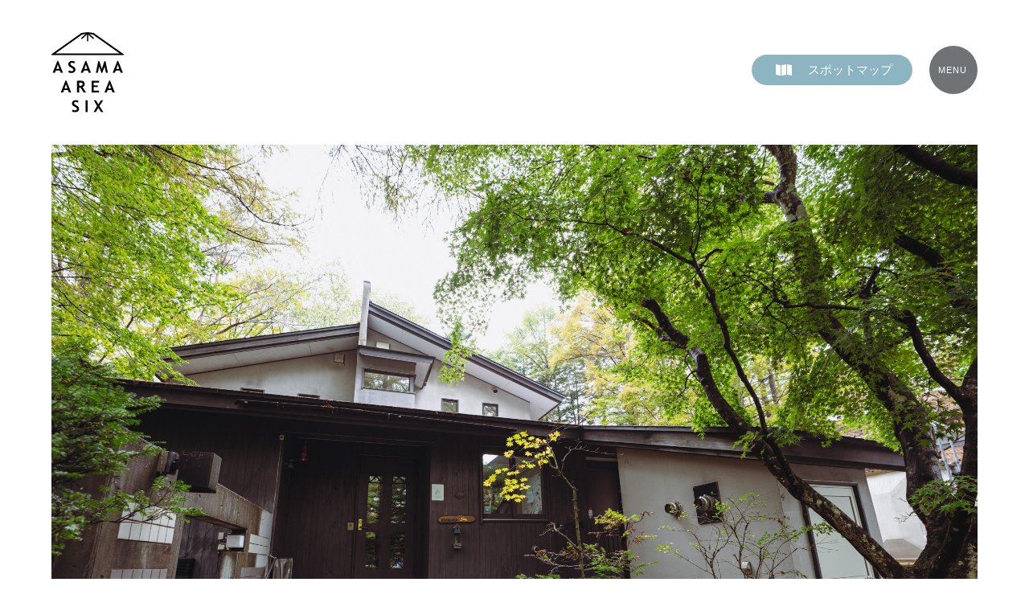

--- FILE ---
content_type: text/html; charset=UTF-8
request_url: https://takamine-resort.com/asamasix/karuizawa/707/
body_size: 51849
content:
<!DOCTYPE html>
<html lang="ja">
	
<head>
<meta charset="utf-8">
<meta name="viewport" content="width=device-width,initial-scale=1">
<meta name="robots" content="index, follow">
<meta name="format-detection" content="telephone=no">
<meta http-equiv="X-UA-Compatible" content="IE=edge">

<meta name='robots' content='index, follow, max-image-preview:large, max-snippet:-1, max-video-preview:-1' />

	<!-- This site is optimized with the Yoast SEO plugin v24.5 - https://yoast.com/wordpress/plugins/seo/ -->
	<title>軽井沢の自然と焚火に癒される、アクティビティを体験できる宿をご紹介 - ASAMA AREA SIX｜アサマエリアシックス</title>
	<meta name="description" content="軽井沢の宿泊施設は一流ホテルや老舗旅館から個人経営のペンションまで、素敵なところばかり。今回はアウトドアが大好きなオーナーさんが企画する、軽井沢の自然を満喫できるアクティビティメニューが魅力の「江戸原ペンション」をご紹介します。" />
	<link rel="canonical" href="https://takamine-resort.com/asamasix/karuizawa/707/" />
	<meta property="og:locale" content="ja_JP" />
	<meta property="og:type" content="article" />
	<meta property="og:title" content="軽井沢の自然と焚火に癒される、アクティビティを体験できる宿をご紹介 - ASAMA AREA SIX｜アサマエリアシックス" />
	<meta property="og:description" content="軽井沢の宿泊施設は一流ホテルや老舗旅館から個人経営のペンションまで、素敵なところばかり。今回はアウトドアが大好きなオーナーさんが企画する、軽井沢の自然を満喫できるアクティビティメニューが魅力の「江戸原ペンション」をご紹介します。" />
	<meta property="og:url" content="https://takamine-resort.com/asamasix/karuizawa/707/" />
	<meta property="og:site_name" content="ASAMA AREA SIX｜アサマエリアシックス" />
	<meta property="article:published_time" content="2022-02-10T01:00:58+00:00" />
	<meta property="article:modified_time" content="2022-02-11T09:50:21+00:00" />
	<meta property="og:image" content="http://takamine-resort.com/asamasix/wp-content/uploads/sites/2/2022/02/AAS_-karuisawa-120-1024x683.jpg" />
	<meta name="author" content="user-admin" />
	<meta name="twitter:card" content="summary_large_image" />
	<meta name="twitter:label1" content="執筆者" />
	<meta name="twitter:data1" content="user-admin" />
	<script type="application/ld+json" class="yoast-schema-graph">{"@context":"https://schema.org","@graph":[{"@type":"WebPage","@id":"https://takamine-resort.com/asamasix/karuizawa/707/","url":"https://takamine-resort.com/asamasix/karuizawa/707/","name":"軽井沢の自然と焚火に癒される、アクティビティを体験できる宿をご紹介 - ASAMA AREA SIX｜アサマエリアシックス","isPartOf":{"@id":"https://takamine-resort.com/asamasix/#website"},"primaryImageOfPage":{"@id":"https://takamine-resort.com/asamasix/karuizawa/707/#primaryimage"},"image":{"@id":"https://takamine-resort.com/asamasix/karuizawa/707/#primaryimage"},"thumbnailUrl":"http://takamine-resort.com/asamasix/wp-content/uploads/sites/2/2022/02/AAS_-karuisawa-120-1024x683.jpg","datePublished":"2022-02-10T01:00:58+00:00","dateModified":"2022-02-11T09:50:21+00:00","author":{"@id":"https://takamine-resort.com/asamasix/#/schema/person/694da1ca0756f656356e5920425114ad"},"description":"軽井沢の宿泊施設は一流ホテルや老舗旅館から個人経営のペンションまで、素敵なところばかり。今回はアウトドアが大好きなオーナーさんが企画する、軽井沢の自然を満喫できるアクティビティメニューが魅力の「江戸原ペンション」をご紹介します。","breadcrumb":{"@id":"https://takamine-resort.com/asamasix/karuizawa/707/#breadcrumb"},"inLanguage":"ja","potentialAction":[{"@type":"ReadAction","target":["https://takamine-resort.com/asamasix/karuizawa/707/"]}]},{"@type":"ImageObject","inLanguage":"ja","@id":"https://takamine-resort.com/asamasix/karuizawa/707/#primaryimage","url":"http://takamine-resort.com/asamasix/wp-content/uploads/sites/2/2022/02/AAS_-karuisawa-120-1024x683.jpg","contentUrl":"http://takamine-resort.com/asamasix/wp-content/uploads/sites/2/2022/02/AAS_-karuisawa-120-1024x683.jpg"},{"@type":"BreadcrumbList","@id":"https://takamine-resort.com/asamasix/karuizawa/707/#breadcrumb","itemListElement":[{"@type":"ListItem","position":1,"name":"ホーム","item":"https://takamine-resort.com/asamasix/"},{"@type":"ListItem","position":2,"name":"軽井沢の自然と焚火に癒される、アクティビティを体験できる宿をご紹介"}]},{"@type":"WebSite","@id":"https://takamine-resort.com/asamasix/#website","url":"https://takamine-resort.com/asamasix/","name":"ASAMA AREA SIX｜アサマエリアシックス","description":"浅間山を囲む６市町村、長野県側は軽井沢町・御代田町・小諸市・東御市、群馬県側は嬬恋村・長野原町が手を取りこの大自然を活用した自然アクティビティー情報をお届けします。","potentialAction":[{"@type":"SearchAction","target":{"@type":"EntryPoint","urlTemplate":"https://takamine-resort.com/asamasix/?s={search_term_string}"},"query-input":{"@type":"PropertyValueSpecification","valueRequired":true,"valueName":"search_term_string"}}],"inLanguage":"ja"},{"@type":"Person","@id":"https://takamine-resort.com/asamasix/#/schema/person/694da1ca0756f656356e5920425114ad","name":"user-admin","image":{"@type":"ImageObject","inLanguage":"ja","@id":"https://takamine-resort.com/asamasix/#/schema/person/image/","url":"https://secure.gravatar.com/avatar/24937daba1ce8f47c9f41e8d93811118?s=96&d=mm&r=g","contentUrl":"https://secure.gravatar.com/avatar/24937daba1ce8f47c9f41e8d93811118?s=96&d=mm&r=g","caption":"user-admin"},"sameAs":["http://takamine-resort.com"],"url":"https://takamine-resort.com/asamasix/author/user-admin/"}]}</script>
	<!-- / Yoast SEO plugin. -->


<link rel="alternate" type="application/rss+xml" title="ASAMA AREA SIX｜アサマエリアシックス &raquo; フィード" href="https://takamine-resort.com/asamasix/feed/" />
<link rel="alternate" type="application/rss+xml" title="ASAMA AREA SIX｜アサマエリアシックス &raquo; コメントフィード" href="https://takamine-resort.com/asamasix/comments/feed/" />
<link rel="alternate" type="application/rss+xml" title="ASAMA AREA SIX｜アサマエリアシックス &raquo; 軽井沢の自然と焚火に癒される、アクティビティを体験できる宿をご紹介 のコメントのフィード" href="https://takamine-resort.com/asamasix/karuizawa/707/feed/" />
<style id='classic-theme-styles-inline-css' type='text/css'>
/*! This file is auto-generated */
.wp-block-button__link{color:#fff;background-color:#32373c;border-radius:9999px;box-shadow:none;text-decoration:none;padding:calc(.667em + 2px) calc(1.333em + 2px);font-size:1.125em}.wp-block-file__button{background:#32373c;color:#fff;text-decoration:none}
</style>
<style id='global-styles-inline-css' type='text/css'>
body{--wp--preset--color--black: #000000;--wp--preset--color--cyan-bluish-gray: #abb8c3;--wp--preset--color--white: #ffffff;--wp--preset--color--pale-pink: #f78da7;--wp--preset--color--vivid-red: #cf2e2e;--wp--preset--color--luminous-vivid-orange: #ff6900;--wp--preset--color--luminous-vivid-amber: #fcb900;--wp--preset--color--light-green-cyan: #7bdcb5;--wp--preset--color--vivid-green-cyan: #00d084;--wp--preset--color--pale-cyan-blue: #8ed1fc;--wp--preset--color--vivid-cyan-blue: #0693e3;--wp--preset--color--vivid-purple: #9b51e0;--wp--preset--gradient--vivid-cyan-blue-to-vivid-purple: linear-gradient(135deg,rgba(6,147,227,1) 0%,rgb(155,81,224) 100%);--wp--preset--gradient--light-green-cyan-to-vivid-green-cyan: linear-gradient(135deg,rgb(122,220,180) 0%,rgb(0,208,130) 100%);--wp--preset--gradient--luminous-vivid-amber-to-luminous-vivid-orange: linear-gradient(135deg,rgba(252,185,0,1) 0%,rgba(255,105,0,1) 100%);--wp--preset--gradient--luminous-vivid-orange-to-vivid-red: linear-gradient(135deg,rgba(255,105,0,1) 0%,rgb(207,46,46) 100%);--wp--preset--gradient--very-light-gray-to-cyan-bluish-gray: linear-gradient(135deg,rgb(238,238,238) 0%,rgb(169,184,195) 100%);--wp--preset--gradient--cool-to-warm-spectrum: linear-gradient(135deg,rgb(74,234,220) 0%,rgb(151,120,209) 20%,rgb(207,42,186) 40%,rgb(238,44,130) 60%,rgb(251,105,98) 80%,rgb(254,248,76) 100%);--wp--preset--gradient--blush-light-purple: linear-gradient(135deg,rgb(255,206,236) 0%,rgb(152,150,240) 100%);--wp--preset--gradient--blush-bordeaux: linear-gradient(135deg,rgb(254,205,165) 0%,rgb(254,45,45) 50%,rgb(107,0,62) 100%);--wp--preset--gradient--luminous-dusk: linear-gradient(135deg,rgb(255,203,112) 0%,rgb(199,81,192) 50%,rgb(65,88,208) 100%);--wp--preset--gradient--pale-ocean: linear-gradient(135deg,rgb(255,245,203) 0%,rgb(182,227,212) 50%,rgb(51,167,181) 100%);--wp--preset--gradient--electric-grass: linear-gradient(135deg,rgb(202,248,128) 0%,rgb(113,206,126) 100%);--wp--preset--gradient--midnight: linear-gradient(135deg,rgb(2,3,129) 0%,rgb(40,116,252) 100%);--wp--preset--font-size--small: 13px;--wp--preset--font-size--medium: 20px;--wp--preset--font-size--large: 36px;--wp--preset--font-size--x-large: 42px;--wp--preset--spacing--20: 0.44rem;--wp--preset--spacing--30: 0.67rem;--wp--preset--spacing--40: 1rem;--wp--preset--spacing--50: 1.5rem;--wp--preset--spacing--60: 2.25rem;--wp--preset--spacing--70: 3.38rem;--wp--preset--spacing--80: 5.06rem;--wp--preset--shadow--natural: 6px 6px 9px rgba(0, 0, 0, 0.2);--wp--preset--shadow--deep: 12px 12px 50px rgba(0, 0, 0, 0.4);--wp--preset--shadow--sharp: 6px 6px 0px rgba(0, 0, 0, 0.2);--wp--preset--shadow--outlined: 6px 6px 0px -3px rgba(255, 255, 255, 1), 6px 6px rgba(0, 0, 0, 1);--wp--preset--shadow--crisp: 6px 6px 0px rgba(0, 0, 0, 1);}:where(.is-layout-flex){gap: 0.5em;}:where(.is-layout-grid){gap: 0.5em;}body .is-layout-flex{display: flex;}body .is-layout-flex{flex-wrap: wrap;align-items: center;}body .is-layout-flex > *{margin: 0;}body .is-layout-grid{display: grid;}body .is-layout-grid > *{margin: 0;}:where(.wp-block-columns.is-layout-flex){gap: 2em;}:where(.wp-block-columns.is-layout-grid){gap: 2em;}:where(.wp-block-post-template.is-layout-flex){gap: 1.25em;}:where(.wp-block-post-template.is-layout-grid){gap: 1.25em;}.has-black-color{color: var(--wp--preset--color--black) !important;}.has-cyan-bluish-gray-color{color: var(--wp--preset--color--cyan-bluish-gray) !important;}.has-white-color{color: var(--wp--preset--color--white) !important;}.has-pale-pink-color{color: var(--wp--preset--color--pale-pink) !important;}.has-vivid-red-color{color: var(--wp--preset--color--vivid-red) !important;}.has-luminous-vivid-orange-color{color: var(--wp--preset--color--luminous-vivid-orange) !important;}.has-luminous-vivid-amber-color{color: var(--wp--preset--color--luminous-vivid-amber) !important;}.has-light-green-cyan-color{color: var(--wp--preset--color--light-green-cyan) !important;}.has-vivid-green-cyan-color{color: var(--wp--preset--color--vivid-green-cyan) !important;}.has-pale-cyan-blue-color{color: var(--wp--preset--color--pale-cyan-blue) !important;}.has-vivid-cyan-blue-color{color: var(--wp--preset--color--vivid-cyan-blue) !important;}.has-vivid-purple-color{color: var(--wp--preset--color--vivid-purple) !important;}.has-black-background-color{background-color: var(--wp--preset--color--black) !important;}.has-cyan-bluish-gray-background-color{background-color: var(--wp--preset--color--cyan-bluish-gray) !important;}.has-white-background-color{background-color: var(--wp--preset--color--white) !important;}.has-pale-pink-background-color{background-color: var(--wp--preset--color--pale-pink) !important;}.has-vivid-red-background-color{background-color: var(--wp--preset--color--vivid-red) !important;}.has-luminous-vivid-orange-background-color{background-color: var(--wp--preset--color--luminous-vivid-orange) !important;}.has-luminous-vivid-amber-background-color{background-color: var(--wp--preset--color--luminous-vivid-amber) !important;}.has-light-green-cyan-background-color{background-color: var(--wp--preset--color--light-green-cyan) !important;}.has-vivid-green-cyan-background-color{background-color: var(--wp--preset--color--vivid-green-cyan) !important;}.has-pale-cyan-blue-background-color{background-color: var(--wp--preset--color--pale-cyan-blue) !important;}.has-vivid-cyan-blue-background-color{background-color: var(--wp--preset--color--vivid-cyan-blue) !important;}.has-vivid-purple-background-color{background-color: var(--wp--preset--color--vivid-purple) !important;}.has-black-border-color{border-color: var(--wp--preset--color--black) !important;}.has-cyan-bluish-gray-border-color{border-color: var(--wp--preset--color--cyan-bluish-gray) !important;}.has-white-border-color{border-color: var(--wp--preset--color--white) !important;}.has-pale-pink-border-color{border-color: var(--wp--preset--color--pale-pink) !important;}.has-vivid-red-border-color{border-color: var(--wp--preset--color--vivid-red) !important;}.has-luminous-vivid-orange-border-color{border-color: var(--wp--preset--color--luminous-vivid-orange) !important;}.has-luminous-vivid-amber-border-color{border-color: var(--wp--preset--color--luminous-vivid-amber) !important;}.has-light-green-cyan-border-color{border-color: var(--wp--preset--color--light-green-cyan) !important;}.has-vivid-green-cyan-border-color{border-color: var(--wp--preset--color--vivid-green-cyan) !important;}.has-pale-cyan-blue-border-color{border-color: var(--wp--preset--color--pale-cyan-blue) !important;}.has-vivid-cyan-blue-border-color{border-color: var(--wp--preset--color--vivid-cyan-blue) !important;}.has-vivid-purple-border-color{border-color: var(--wp--preset--color--vivid-purple) !important;}.has-vivid-cyan-blue-to-vivid-purple-gradient-background{background: var(--wp--preset--gradient--vivid-cyan-blue-to-vivid-purple) !important;}.has-light-green-cyan-to-vivid-green-cyan-gradient-background{background: var(--wp--preset--gradient--light-green-cyan-to-vivid-green-cyan) !important;}.has-luminous-vivid-amber-to-luminous-vivid-orange-gradient-background{background: var(--wp--preset--gradient--luminous-vivid-amber-to-luminous-vivid-orange) !important;}.has-luminous-vivid-orange-to-vivid-red-gradient-background{background: var(--wp--preset--gradient--luminous-vivid-orange-to-vivid-red) !important;}.has-very-light-gray-to-cyan-bluish-gray-gradient-background{background: var(--wp--preset--gradient--very-light-gray-to-cyan-bluish-gray) !important;}.has-cool-to-warm-spectrum-gradient-background{background: var(--wp--preset--gradient--cool-to-warm-spectrum) !important;}.has-blush-light-purple-gradient-background{background: var(--wp--preset--gradient--blush-light-purple) !important;}.has-blush-bordeaux-gradient-background{background: var(--wp--preset--gradient--blush-bordeaux) !important;}.has-luminous-dusk-gradient-background{background: var(--wp--preset--gradient--luminous-dusk) !important;}.has-pale-ocean-gradient-background{background: var(--wp--preset--gradient--pale-ocean) !important;}.has-electric-grass-gradient-background{background: var(--wp--preset--gradient--electric-grass) !important;}.has-midnight-gradient-background{background: var(--wp--preset--gradient--midnight) !important;}.has-small-font-size{font-size: var(--wp--preset--font-size--small) !important;}.has-medium-font-size{font-size: var(--wp--preset--font-size--medium) !important;}.has-large-font-size{font-size: var(--wp--preset--font-size--large) !important;}.has-x-large-font-size{font-size: var(--wp--preset--font-size--x-large) !important;}
.wp-block-navigation a:where(:not(.wp-element-button)){color: inherit;}
:where(.wp-block-post-template.is-layout-flex){gap: 1.25em;}:where(.wp-block-post-template.is-layout-grid){gap: 1.25em;}
:where(.wp-block-columns.is-layout-flex){gap: 2em;}:where(.wp-block-columns.is-layout-grid){gap: 2em;}
.wp-block-pullquote{font-size: 1.5em;line-height: 1.6;}
</style>
<link rel="stylesheet" href="https://takamine-resort.com/asamasix/wp-content/themes/asamasix_2021-theme/style.css">
<link rel="stylesheet" href="//maxcdn.bootstrapcdn.com/font-awesome/4.7.0/css/font-awesome.min.css">
<link rel='shortlink' href='https://takamine-resort.com/asamasix/?p=707' />

<!-- Facebook Pixel Code -->
<script type='text/javascript'>
!function(f,b,e,v,n,t,s){if(f.fbq)return;n=f.fbq=function(){n.callMethod?
n.callMethod.apply(n,arguments):n.queue.push(arguments)};if(!f._fbq)f._fbq=n;
n.push=n;n.loaded=!0;n.version='2.0';n.queue=[];t=b.createElement(e);t.async=!0;
t.src=v;s=b.getElementsByTagName(e)[0];s.parentNode.insertBefore(t,s)}(window,
document,'script','https://connect.facebook.net/en_US/fbevents.js');
</script>
<!-- End Facebook Pixel Code -->
<script type='text/javascript'>
  fbq('init', '974080103518526', {}, {
    "agent": "wordpress-6.5.7-3.0.6"
});
</script><script type='text/javascript'>
  fbq('track', 'PageView', []);
</script>
<!-- Facebook Pixel Code -->
<noscript>
<img height="1" width="1" style="display:none" alt="fbpx"
src="https://www.facebook.com/tr?id=974080103518526&ev=PageView&noscript=1" />
</noscript>
<!-- End Facebook Pixel Code -->
<style type="text/css">.recentcomments a{display:inline !important;padding:0 !important;margin:0 !important;}</style>
<link rel="shortcut icon" href="https://takamine-resort.com/asamasix/wp-content/themes/asamasix_2021-theme/favicon.ico">
<link rel="apple-touch-icon" href="https://takamine-resort.com/asamasix/wp-content/themes/asamasix_2021-theme/apple-touch-icon-180x180.png">

<!-- ▼CSS -->
<link rel="stylesheet" href="https://takamine-resort.com/asamasix/wp-content/themes/asamasix_2021-theme/css/content.css?20251202-1719" media="all" />
<link rel ="stylesheet" href="https://cdnjs.cloudflare.com/ajax/libs/font-awesome/5.15.3/css/all.min.css">

<!-- ▼JS --> 
<script src="https://cdnjs.cloudflare.com/ajax/libs/jquery/3.6.3/jquery.min.js"></script>
<script type="text/javascript" src="https://takamine-resort.com/asamasix/wp-content/themes/asamasix_2021-theme/js/main.js"></script>

<script>(function(w,d,s,l,i){w[l]=w[l]||[];w[l].push({'gtm.start':
new Date().getTime(),event:'gtm.js'});var f=d.getElementsByTagName(s)[0],
j=d.createElement(s),dl=l!='dataLayer'?'&l='+l:'';j.async=true;j.src=
'https://www.googletagmanager.com/gtm.js?id='+i+dl;f.parentNode.insertBefore(j,f);
})(window,document,'script','dataLayer','GTM-KX3ZVJN');</script>
<noscript><iframe src=""https://www.googletagmanager.com/ns.html?id=GTM-KX3ZVJN""
height=""0"" width=""0"" style=""display:none;visibility:hidden""></iframe></noscript>

</head>
<body id="single">
<div class="hamburger" id="js-hamburger">
		<span class="hamburger__line hamburger__line--1"></span>
		<span class="hamburger__line hamburger__line--2">MENU</span>
		<span class="hamburger__line hamburger__line--3"></span>
</div>
<div class="black-bg" id="js-black-bg"></div>

<header>
	<h1><a href="/asamasix/"><img src="https://takamine-resort.com/asamasix/wp-content/themes/asamasix_2021-theme/img/header_logo.svg" alt=""></a></h1>
	<a href="https://takamine-resort.com/asamasix/map/" class="map">スポットマップ</a>
</header>
	
<main>
	<div class="mainpost">
		<h2><img src="https://takamine-resort.com/asamasix/wp-content/uploads/sites/2/2022/02/AAS_-karuisawa-101-scaled.jpg" alt="軽井沢の自然と焚火に癒される、アクティビティを体験できる宿をご紹介"></h2>
		<article class="fview">			
			<p class="region"><a href="https://takamine-resort.com/asamasix/karuizawa/">軽井沢町</a></p>									<b><a href="https://takamine-resort.com/asamasix/hotel">
			宿泊</a></b>
												
			<h3>軽井沢の自然と焚火に癒される、アクティビティを体験できる宿をご紹介</h3>
			<div class="tag">
				<a href="https://takamine-resort.com/asamasix/tag/%e3%82%a2%e3%82%a6%e3%83%88%e3%83%89%e3%82%a2/"><span>アウトドア</span></a><a href="https://takamine-resort.com/asamasix/tag/%e3%83%86%e3%83%ac%e3%83%9e%e3%83%bc%e3%82%af%e3%82%b9%e3%82%ad%e3%83%bc/"><span>テレマークスキー</span></a><a href="https://takamine-resort.com/asamasix/tag/%e3%83%88%e3%83%ac%e3%83%83%e3%82%ad%e3%83%b3%e3%82%b0/"><span>トレッキング</span></a><a href="https://takamine-resort.com/asamasix/tag/%e3%83%90%e3%83%83%e3%82%af%e3%82%ab%e3%83%b3%e3%83%88%e3%83%aa%e3%83%bc/"><span>バックカントリー</span></a><a href="https://takamine-resort.com/asamasix/tag/%e3%83%9a%e3%83%b3%e3%82%b7%e3%83%a7%e3%83%b3/"><span>ペンション</span></a><a href="https://takamine-resort.com/asamasix/tag/%e3%83%9e%e3%82%a6%e3%83%b3%e3%83%86%e3%83%b3%e3%83%90%e3%82%a4%e3%82%af%e3%83%84%e3%82%a2%e3%83%bc/"><span>マウンテンバイクツアー</span></a><a href="https://takamine-resort.com/asamasix/tag/%e5%9b%9b%e8%bc%aa%e9%a7%86%e5%8b%95%e8%bb%8a/"><span>四輪駆動車</span></a><a href="https://takamine-resort.com/asamasix/tag/%e6%97%a5%e6%9c%ac%e3%83%ad%e3%83%9e%e3%83%b3%e3%83%81%e3%83%83%e3%82%af%e8%a1%97%e9%81%93/"><span>日本ロマンチック街道</span></a><a href="https://takamine-resort.com/asamasix/tag/%e7%84%9a%e3%81%8d%e7%81%ab/"><span>焚き火</span></a><a href="https://takamine-resort.com/asamasix/tag/%e9%9f%b3%e6%a5%bd%e3%82%b9%e3%82%bf%e3%82%b8%e3%82%aa/"><span>音楽スタジオ</span></a>			</div>
			<div class="day">
				2022/02/10			</div>
		</article>
		
		<article class="entry">
			<p><span style="font-weight: 400;">軽井沢の宿泊施設は一流ホテルや老舗旅館から個人経営のペンションまで、素敵なところばかり。今回はアウトドアが大好きなオーナーさんが企画する、軽井沢の自然を満喫できるアクティビティメニューが魅力の「江戸原ペンション」をご紹介します。</span></p>
<h4><b>遊び心のある、お洒落な館内</b></h4>
<p><span style="font-weight: 400;">「江戸原ペンション」は、千ヶ滝エリアにある、木立に囲まれた閑静な別荘地です。</span><span style="font-weight: 400;">ASAMA AREA SIX</span><span style="font-weight: 400;">「浅間山麓サイクリングツアーマップ」のコースであり、別名「日本ロマンチック街道」　と呼ばれる国道146号線から一本西側に入った道沿いにあり、うさぎのイラストの看板が目印です。</span></p>
<p><img fetchpriority="high" decoding="async" class="aligncenter size-large wp-image-709" src="http://takamine-resort.com/asamasix/wp-content/uploads/sites/2/2022/02/AAS_-karuisawa-120-1024x683.jpg" alt="目印のうさぎの看板" width="780" height="520" srcset="https://takamine-resort.com/asamasix/wp-content/uploads/sites/2/2022/02/AAS_-karuisawa-120-1024x683.jpg 1024w, https://takamine-resort.com/asamasix/wp-content/uploads/sites/2/2022/02/AAS_-karuisawa-120-300x200.jpg 300w, https://takamine-resort.com/asamasix/wp-content/uploads/sites/2/2022/02/AAS_-karuisawa-120-768x512.jpg 768w, https://takamine-resort.com/asamasix/wp-content/uploads/sites/2/2022/02/AAS_-karuisawa-120-1536x1024.jpg 1536w, https://takamine-resort.com/asamasix/wp-content/uploads/sites/2/2022/02/AAS_-karuisawa-120-2048x1365.jpg 2048w" sizes="(max-width: 780px) 100vw, 780px" /></p>
<p><span style="font-weight: 400;">北欧スタイルのお洒落な外観、館内に入るとひと際目を引く玄関のシューズボックス、メインダイニングの薪ストーブや家具、小物など、オーナーさんのセンスの良さが伺える空間に思わずあちこち見回してしまいます。</span></p>
<p><img decoding="async" class="aligncenter size-large wp-image-710" src="http://takamine-resort.com/asamasix/wp-content/uploads/sites/2/2022/02/AAS_-karuisawa-95-1024x683.jpg" alt="江戸原ペンション_館内" width="780" height="520" srcset="https://takamine-resort.com/asamasix/wp-content/uploads/sites/2/2022/02/AAS_-karuisawa-95-1024x683.jpg 1024w, https://takamine-resort.com/asamasix/wp-content/uploads/sites/2/2022/02/AAS_-karuisawa-95-300x200.jpg 300w, https://takamine-resort.com/asamasix/wp-content/uploads/sites/2/2022/02/AAS_-karuisawa-95-768x512.jpg 768w, https://takamine-resort.com/asamasix/wp-content/uploads/sites/2/2022/02/AAS_-karuisawa-95-1536x1024.jpg 1536w, https://takamine-resort.com/asamasix/wp-content/uploads/sites/2/2022/02/AAS_-karuisawa-95-2048x1365.jpg 2048w" sizes="(max-width: 780px) 100vw, 780px" /></p>
<p><span style="font-weight: 400;">客室は大小9室、お風呂も男女別の共同風呂の他に、家族で利用できる男女兼用の「檜の小さいお風呂」も魅力的。多目的室や会議室、大人も子供の多目的に使えるラウンジもあり、用途に応じて利用可能です。</span></p>
<h4><b>一年を通して楽しめる充実のアクティビティ</b></h4>
<p><span style="font-weight: 400;">江戸原ペンションは、現オーナーの江戸原大輔さんのご両親が東京から須坂市峰の原高原に移住された際に、1976年に開業されたのが始まりです。その後、平成元年に軽井沢町に移転、軽井沢ならではの旅を楽しむことができるアクティビティメニューが豊富で、英語での対応も可能なので、国内外から多くのお客さまが足を運ぶペンションです。</span></p>
<p><img decoding="async" class="aligncenter size-large wp-image-711" src="http://takamine-resort.com/asamasix/wp-content/uploads/sites/2/2022/02/AAS_-karuisawa-82-1024x683.jpg" alt="バーベキュー台" width="780" height="520" srcset="https://takamine-resort.com/asamasix/wp-content/uploads/sites/2/2022/02/AAS_-karuisawa-82-1024x683.jpg 1024w, https://takamine-resort.com/asamasix/wp-content/uploads/sites/2/2022/02/AAS_-karuisawa-82-300x200.jpg 300w, https://takamine-resort.com/asamasix/wp-content/uploads/sites/2/2022/02/AAS_-karuisawa-82-768x512.jpg 768w, https://takamine-resort.com/asamasix/wp-content/uploads/sites/2/2022/02/AAS_-karuisawa-82-1536x1024.jpg 1536w, https://takamine-resort.com/asamasix/wp-content/uploads/sites/2/2022/02/AAS_-karuisawa-82-2048x1365.jpg 2048w" sizes="(max-width: 780px) 100vw, 780px" /></p>
<p><span style="font-weight: 400;">特に人気のアクティビティは、春〜秋にペンションの庭で行う「マイルド野営体験」。</span></p>
<p><span style="font-weight: 400;">焚火、バーベキューなどのお手伝いも江戸原さんがしてくれるので、キャンプ初心者やお子さまも安心してテント泊体験ができます。</span></p>
<p><img decoding="async" class="aligncenter size-large wp-image-712" src="http://takamine-resort.com/asamasix/wp-content/uploads/sites/2/2022/02/AAS_-karuisawa-85-1024x683.jpg" alt="キャンプ道具の数々" width="780" height="520" srcset="https://takamine-resort.com/asamasix/wp-content/uploads/sites/2/2022/02/AAS_-karuisawa-85-1024x683.jpg 1024w, https://takamine-resort.com/asamasix/wp-content/uploads/sites/2/2022/02/AAS_-karuisawa-85-300x200.jpg 300w, https://takamine-resort.com/asamasix/wp-content/uploads/sites/2/2022/02/AAS_-karuisawa-85-768x512.jpg 768w, https://takamine-resort.com/asamasix/wp-content/uploads/sites/2/2022/02/AAS_-karuisawa-85-1536x1024.jpg 1536w, https://takamine-resort.com/asamasix/wp-content/uploads/sites/2/2022/02/AAS_-karuisawa-85-2048x1366.jpg 2048w" sizes="(max-width: 780px) 100vw, 780px" /></p>
<p><span style="font-weight: 400;">また、外に出掛けるアクティビティは、林道を走るマウンテンバイクツアーが人気。新緑や紅葉で色づいた森の中を爽やかな風を切って走る、五感も身体もフルに使うような体験ができます。</span></p>
<p><img decoding="async" class="aligncenter size-large wp-image-713" src="http://takamine-resort.com/asamasix/wp-content/uploads/sites/2/2022/02/AAS_-karuisawa-102-1024x683.jpg" alt="マウンテンバイク" width="780" height="520" srcset="https://takamine-resort.com/asamasix/wp-content/uploads/sites/2/2022/02/AAS_-karuisawa-102-1024x683.jpg 1024w, https://takamine-resort.com/asamasix/wp-content/uploads/sites/2/2022/02/AAS_-karuisawa-102-300x200.jpg 300w, https://takamine-resort.com/asamasix/wp-content/uploads/sites/2/2022/02/AAS_-karuisawa-102-768x512.jpg 768w, https://takamine-resort.com/asamasix/wp-content/uploads/sites/2/2022/02/AAS_-karuisawa-102-1536x1024.jpg 1536w, https://takamine-resort.com/asamasix/wp-content/uploads/sites/2/2022/02/AAS_-karuisawa-102-2048x1365.jpg 2048w" sizes="(max-width: 780px) 100vw, 780px" /></p>
<p><span style="font-weight: 400;">冬には初心者から楽しめるバックカントリーツアーやテレマークスキーなど、各種スキーをインストラクターである江戸原さんから教わることができます。他にも、江戸原ペンションを前線基地として浅間山登山やトレッキング、四輪駆動車やバイクのツーリングなどを楽しんでいるお客さまもいらっしゃるそうです。</span></p>
<p><span style="font-weight: 400;">「軽井沢でしか経験できない自然と対話する時間や、これらのアクティビティで自然の中を駆け抜ける疾走感を味わっていただきたいです。そして、一日の心地良い疲れをペンションでゆっくり癒していただければ。」と江戸原さん。</span></p>
<p><img decoding="async" class="aligncenter size-large wp-image-714" src="http://takamine-resort.com/asamasix/wp-content/uploads/sites/2/2022/02/AAS_-karuisawa-76-1024x683.jpg" alt="オーナーの江戸原大輔" width="780" height="520" srcset="https://takamine-resort.com/asamasix/wp-content/uploads/sites/2/2022/02/AAS_-karuisawa-76-1024x683.jpg 1024w, https://takamine-resort.com/asamasix/wp-content/uploads/sites/2/2022/02/AAS_-karuisawa-76-300x200.jpg 300w, https://takamine-resort.com/asamasix/wp-content/uploads/sites/2/2022/02/AAS_-karuisawa-76-768x512.jpg 768w, https://takamine-resort.com/asamasix/wp-content/uploads/sites/2/2022/02/AAS_-karuisawa-76-1536x1024.jpg 1536w, https://takamine-resort.com/asamasix/wp-content/uploads/sites/2/2022/02/AAS_-karuisawa-76-2048x1365.jpg 2048w" sizes="(max-width: 780px) 100vw, 780px" /></p>
<p><span style="font-weight: 400;">日中は軽井沢の自然をアクティブに満喫し、夜はペンション内にある「松ぼっくりガーデン」でのバーベキューや「焚火バー」で揺らぐ炎を見ながらゆったりと過ごし、心身ともに“整う”ひと時を堪能することができます。</span></p>
<p><span style="font-weight: 400;">軽井沢の自然の中で、四季折々の楽しみを味わってみてはいかがでしょうか。</span></p>
<h4><b>江戸原さんは音響の専門家！敷地内には本格的な音楽スタジオを併設</b></h4>
<p><span style="font-weight: 400;">ペンションを出て道路を挟んだ向かいには音楽スタジオ「Creative Complex Studio」があります。</span></p>
<p><img decoding="async" class="aligncenter size-large wp-image-715" src="http://takamine-resort.com/asamasix/wp-content/uploads/sites/2/2022/02/AAS_-karuisawa-112-1024x683.jpg" alt="音楽スタジオ" width="780" height="520" srcset="https://takamine-resort.com/asamasix/wp-content/uploads/sites/2/2022/02/AAS_-karuisawa-112-1024x683.jpg 1024w, https://takamine-resort.com/asamasix/wp-content/uploads/sites/2/2022/02/AAS_-karuisawa-112-300x200.jpg 300w, https://takamine-resort.com/asamasix/wp-content/uploads/sites/2/2022/02/AAS_-karuisawa-112-768x512.jpg 768w, https://takamine-resort.com/asamasix/wp-content/uploads/sites/2/2022/02/AAS_-karuisawa-112-1536x1024.jpg 1536w, https://takamine-resort.com/asamasix/wp-content/uploads/sites/2/2022/02/AAS_-karuisawa-112-2048x1365.jpg 2048w" sizes="(max-width: 780px) 100vw, 780px" /></p>
<p><span style="font-weight: 400;">スタジオにはドラムセットやキーボードなどの楽器やアンプ、フルデジタルの音響機器が揃っており、バンドなどの合宿やリハーサルからレコーディングまで、幅広い用途に使用できます。また、グランドピアノもあるため、クラシックの講習会や音楽合宿にも利用されています。自然の中で奏でる音楽、感性をフルに使える体験になりそうです。スタジオを利用したい方は、江戸原さんに問い合わせてみてくださいね。</span></p>
<p><img decoding="async" class="aligncenter size-large wp-image-716" src="http://takamine-resort.com/asamasix/wp-content/uploads/sites/2/2022/02/AAS_-karuisawa-109-1024x683.jpg" alt="音楽スタジオの楽器" width="780" height="520" srcset="https://takamine-resort.com/asamasix/wp-content/uploads/sites/2/2022/02/AAS_-karuisawa-109-1024x683.jpg 1024w, https://takamine-resort.com/asamasix/wp-content/uploads/sites/2/2022/02/AAS_-karuisawa-109-300x200.jpg 300w, https://takamine-resort.com/asamasix/wp-content/uploads/sites/2/2022/02/AAS_-karuisawa-109-768x512.jpg 768w, https://takamine-resort.com/asamasix/wp-content/uploads/sites/2/2022/02/AAS_-karuisawa-109-1536x1024.jpg 1536w, https://takamine-resort.com/asamasix/wp-content/uploads/sites/2/2022/02/AAS_-karuisawa-109-2048x1366.jpg 2048w" sizes="(max-width: 780px) 100vw, 780px" /></p>
<p><span style="font-weight: 400;">現在、江戸原ペンションは宿泊と朝食のみの「B&amp;B」スタイルをとっていますが、マイルド野営体験や合宿以外での宿泊の方は、予約をすればペンションでの夕食を食べることができます。夕食のメニューのドライカレーも美味しいと評判なので、ぜひそちらも試してみてください。</span></p>
<p><span style="font-weight: 400;">自然の中で遊び尽くす、そんな軽井沢ならではの楽しみを求めるお客さまにぴったりな「江戸原ペンション」おすすめです！</span></p>
<p>&nbsp;</p>
<p>&nbsp;</p>
<p>&nbsp;</p>
		</article>
		
		<article class="entry">
			<div class="slider">
																																											</div>
			<div class="thumbnail">
																																											</div>
		</article>
<link rel="stylesheet" type="text/css" href="//cdn.jsdelivr.net/npm/slick-carousel@1.8.1/slick/slick.css"/>
<script type="text/javascript" src="//cdn.jsdelivr.net/npm/slick-carousel@1.8.1/slick/slick.min.js"></script>
<script>
$('.slider').slick({
    autoplay: true,
    arrows: false,
    asNavFor: ".thumbnail",
		autoplaySpeed: 5000
});
$('.thumbnail').slick({
    slidesToShow: 4,
    asNavFor: ".slider",
    focusOnSelect: true,
		prevArrow:'<div class="prev"></div>',
		nextArrow:'<div class="next"></div>',
}); 
</script>
	</div>
	
	
		<div class="areatitle">今回紹介した場所</div>
	<ul class="areainfo">
				<li>
			<img src="https://takamine-resort.com/asamasix/wp-content/uploads/sites/2/2022/02/AAS_-karuisawa-101-scaled.jpg">
			<div>
				<h5>江戸原ペンション</h5>
				<aside>
					<p><span style="font-weight: 400">所在地：長野県北佐久郡軽井沢町大字長倉</span><span style="font-weight: 400">2146-1197</span></p>
<p><span style="font-weight: 400">電話：</span><span style="font-weight: 400">0267-46-2291</span></p>
<p>Mail：<a href="mailto:edohara@karuizawa.ne.jp"><span style="font-weight: 400">edohara@karuizawa.ne.jp</span></a></p>
<p><span style="font-weight: 400">駐車場：10台（無料）</span></p>
<p><a href="https://www.edoharapension.com/" target="_blank" rel="noopener"><span style="font-weight: 400">公式ホームページ</span></a></p>
<p><a href="https://m.facebook.com/edohara.pension/?locale2=ja_JP" target="_blank" rel="noopener"><span style="font-weight: 400">facebook</span></a><span style="font-weight: 400">  </span><a href="https://instagram.com/edohara_pension_karuizawa?utm_medium=copy_link" target="_blank" rel="noopener"><span style="font-weight: 400">Instagram </span></a>　<span style="font-weight: 400">※アクティビティメニューの様子がチェックできます！</span></p>
					<a href="https://goo.gl/maps/U5icKC5bvK4MqHJL8" target="_blank">Googleマップで見る</a>
				</aside>
			</div>
		</li>
									</ul>
		
	<article class="index">
		<div class="return">
			<a href="/asamasix/"><img src="https://takamine-resort.com/asamasix/wp-content/themes/asamasix_2021-theme/img/arrow_left.svg">INDEX</a>
		</div>
				<div class="single_next">
						<a href="https://takamine-resort.com/asamasix/miyota/728/">NEXT<img src="https://takamine-resort.com/asamasix/wp-content/themes/asamasix_2021-theme/img/arrow_right.svg">
			<p>御代田の絶景ポイント　佐久平を見渡す1000メートル林道　</p></a>
					</div>
			</article>
	
	<section class="topicks">
		<h3>New Topics</h3>
		<ul>
			<li>
				<a href="https://takamine-resort.com/asamasix/naganohara/915/">
					<img src="https://takamine-resort.com/asamasix/wp-content/uploads/sites/2/2022/03/AAS_naganohara-224-scaled.jpg" alt="六里ヶ原の旅人の安全を願う「桜岩地蔵尊と道しるべ観音」">
					<p class="region">長野原町</p>					<b>拝む</b>					<h4>六里ヶ原の旅人の安全を願う「桜岩地蔵尊と道しるべ観音」</h4>
				</a>
				<div  class="tag">
				<a href="https://takamine-resort.com/asamasix/tag/%e3%83%91%e3%83%af%e3%83%bc%e3%82%b9%e3%83%9d%e3%83%83%e3%83%88/"><span>パワースポット</span></a><a href="https://takamine-resort.com/asamasix/tag/%e4%b8%81%e6%9d%ad%e8%a6%b3%e9%9f%b3/"><span>丁杭観音</span></a><a href="https://takamine-resort.com/asamasix/tag/%e5%85%ad%e9%87%8c%e3%83%b6%e5%8e%9f/"><span>六里ヶ原</span></a><a href="https://takamine-resort.com/asamasix/tag/%e5%a4%a9%e6%98%8e%e3%81%ae%e5%a4%a7%e5%99%b4%e7%81%ab/"><span>天明の大噴火</span></a><a href="https://takamine-resort.com/asamasix/tag/%e6%a1%9c%e5%b2%a9%e5%9c%b0%e8%94%b5%e5%a0%82/"><span>桜岩地蔵堂</span></a><a href="https://takamine-resort.com/asamasix/tag/%e7%b8%81%e5%88%87%e3%82%8a%e7%a5%88%e9%a1%98/"><span>縁切り祈願</span></a>				</div>
			</li>
			<li>
				<a href="https://takamine-resort.com/asamasix/tomi/868/">
					<img src="https://takamine-resort.com/asamasix/wp-content/uploads/sites/2/2022/03/AAS_-tomi-17-scaled.jpg" alt="海野宿に佇む、縁結びのお地蔵さま「媒（なかだち）地蔵尊」を拝む">
					<p class="region">東御市</p>					<b>拝む</b>					<h4>海野宿に佇む、縁結びのお地蔵さま「媒（なかだち）地蔵尊」を拝む</h4>
				</a>
				<div  class="tag">
				<a href="https://takamine-resort.com/asamasix/tag/%e3%83%ac%e3%83%b3%e3%82%bf%e3%82%b5%e3%82%a4%e3%82%af%e3%83%ab/"><span>レンタサイクル</span></a><a href="https://takamine-resort.com/asamasix/tag/%e5%aa%92%e5%9c%b0%e8%94%b5%e5%b0%8a/"><span>媒地蔵尊</span></a><a href="https://takamine-resort.com/asamasix/tag/%e6%85%88%e8%a6%9a%e5%a4%a7%e5%b8%ab%e5%86%86%e4%bb%81/"><span>慈覚大師円仁</span></a><a href="https://takamine-resort.com/asamasix/tag/%e6%88%8c%e3%81%ae%e6%ba%80%e6%b0%b4/"><span>戌の満水</span></a><a href="https://takamine-resort.com/asamasix/tag/%e6%97%a7%e5%8c%97%e5%9b%bd%e8%a1%97%e9%81%93/"><span>旧北国街道</span></a><a href="https://takamine-resort.com/asamasix/tag/%e6%b5%85%e9%96%93%e5%b1%b1%e9%ba%93%e3%82%b5%e3%82%a4%e3%82%af%e3%83%aa%e3%83%b3%e3%82%b0%e3%83%84%e3%82%a2%e3%83%bc%e3%83%9e%e3%83%83%e3%83%97/"><span>浅間山麓サイクリングツアーマップ</span></a><a href="https://takamine-resort.com/asamasix/tag/%e6%b5%b7%e9%87%8e%e5%ae%bf/"><span>海野宿</span></a><a href="https://takamine-resort.com/asamasix/tag/%e7%94%b0%e4%b8%ad%e5%ae%bf/"><span>田中宿</span></a><a href="https://takamine-resort.com/asamasix/tag/%e7%b8%81%e7%b5%90%e3%81%b3/"><span>縁結び</span></a>				</div>
			</li>
			<li>
				<a href="https://takamine-resort.com/asamasix/miyota/922/">
					<img src="https://takamine-resort.com/asamasix/wp-content/uploads/sites/2/2022/03/AAS_-miyota-71-scaled.jpg" alt="訪れる人々の安寧を願う御代田町「真楽寺」">
					<p class="region">御代田町</p>					<b>拝む</b>					<h4>訪れる人々の安寧を願う御代田町「真楽寺」</h4>
				</a>
				<div  class="tag">
				<a href="https://takamine-resort.com/asamasix/tag/%e4%b8%89%e9%87%8d%e5%a1%94/"><span>三重塔</span></a><a href="https://takamine-resort.com/asamasix/tag/%e5%a4%a7%e6%b2%bc%e3%81%ae%e6%b1%a0/"><span>大沼の池</span></a><a href="https://takamine-resort.com/asamasix/tag/%e5%be%a1%e7%a5%9e%e6%b8%a1%e3%82%8a/"><span>御神渡り</span></a><a href="https://takamine-resort.com/asamasix/tag/%e6%97%a5%e6%9c%ac%e4%b8%80%e5%a4%a7%e3%81%8d%e3%81%84%e5%ad%90%e8%82%b2%e3%81%a6%e5%9c%b0%e8%94%b5/"><span>日本一大きい子育て地蔵</span></a><a href="https://takamine-resort.com/asamasix/tag/%e7%94%b2%e8%b3%80%e4%b8%89%e9%83%8e/"><span>甲賀三郎</span></a><a href="https://takamine-resort.com/asamasix/tag/%e8%93%bc%e7%a7%91%e5%b1%b1%e3%81%ae%e5%8f%8c%e5%ad%90%e6%b1%a0/"><span>蓼科山の双子池</span></a><a href="https://takamine-resort.com/asamasix/tag/%e8%ab%8f%e8%a8%aa%e6%98%8e%e7%a5%9e/"><span>諏訪明神</span></a><a href="https://takamine-resort.com/asamasix/tag/%e8%ab%8f%e8%a8%aa%e6%b9%96/"><span>諏訪湖</span></a><a href="https://takamine-resort.com/asamasix/tag/%e9%80%86%e3%81%95%e6%a2%85/"><span>逆さ梅</span></a><a href="https://takamine-resort.com/asamasix/tag/%e9%be%8d%e7%a5%9e%e3%81%be%e3%81%a4%e3%82%8a/"><span>龍神まつり</span></a><a href="https://takamine-resort.com/asamasix/tag/%e9%be%8d%e7%a5%9e%e4%bc%9d%e8%aa%ac/"><span>龍神伝説</span></a>				</div>
			</li>
			<li>
				<a href="https://takamine-resort.com/asamasix/karuizawa/881/">
					<img src="https://takamine-resort.com/asamasix/wp-content/uploads/sites/2/2022/03/AAS_-karuisawa-192-scaled.jpg" alt="軽井沢町・追分宿で、郷土の歴史文化と文学を学ぶ">
					<p class="region">軽井沢町</p>					<b>学ぶ</b>					<h4>軽井沢町・追分宿で、郷土の歴史文化と文学を学ぶ</h4>
				</a>
				<div  class="tag">
				<a href="https://takamine-resort.com/asamasix/tag/%e4%b8%ad%e5%b1%b1%e9%81%93%e5%85%ad%e5%8d%81%e4%b9%9d%e6%ac%a1/"><span>中山道六十九次</span></a><a href="https://takamine-resort.com/asamasix/tag/%e5%88%86%e5%8e%bb%e3%82%8c%e3%81%ae%e7%a2%91/"><span>分去れの碑</span></a><a href="https://takamine-resort.com/asamasix/tag/%e5%8a%a0%e8%97%a4%e5%91%a8%e4%b8%80/"><span>加藤周一</span></a><a href="https://takamine-resort.com/asamasix/tag/%e5%a0%80%e8%be%b0%e9%9b%84%e6%96%87%e5%ad%a6%e8%a8%98%e5%bf%b5%e9%a4%a8/"><span>堀辰雄文学記念館</span></a><a href="https://takamine-resort.com/asamasix/tag/%e5%ae%a4%e7%94%9f%e7%8a%80%e6%98%9f/"><span>室生犀星</span></a><a href="https://takamine-resort.com/asamasix/tag/%e6%96%87%e5%ad%a6%e8%a8%98%e5%bf%b5%e9%a4%a8/"><span>文学記念館</span></a><a href="https://takamine-resort.com/asamasix/tag/%e6%9c%a8%e6%9b%bd%e8%a1%97%e9%81%93%e3%83%bb%e8%bf%bd%e5%88%86%e5%ae%bf%e6%b5%85%e9%96%93%e5%b1%b1%e7%9c%ba%e6%9c%9b/"><span>木曽街道・追分宿浅間山眺望</span></a><a href="https://takamine-resort.com/asamasix/tag/%e6%b2%b9%e5%b1%8b/"><span>油屋</span></a><a href="https://takamine-resort.com/asamasix/tag/%e7%ab%8b%e5%8e%9f%e9%81%93%e9%80%a0/"><span>立原道造</span></a><a href="https://takamine-resort.com/asamasix/tag/%e8%bf%bd%e5%88%86%e7%af%80/"><span>追分節</span></a><a href="https://takamine-resort.com/asamasix/tag/%e9%a2%a8%e7%ab%8b%e3%81%a1%e3%81%ac/"><span>風立ちぬ</span></a>				</div>
			</li>
			</ul>
		</div>
	</section>
	
	<section id="search">
		<h3>Search Topics</h3>
		<div class="selectbox color">
			<select onChange="location.href=value;">
				<option value="">地域を絞り込む</option>
				<option value="https://takamine-resort.com/asamasix/karuizawa">軽井沢町</option>
				<option value="https://takamine-resort.com/asamasix/miyota">御代田町</option>
				<option value="https://takamine-resort.com/asamasix/komoro">小諸市</option>
				<option value="https://takamine-resort.com/asamasix/tomi">東御市</option>
				<option value="https://takamine-resort.com/asamasix/tsumagoi">嬬恋村</option>
				<option value="https://takamine-resort.com/asamasix/naganohara">長野原町</option>
			</select>
		</div>
		<div class="selectbox color">
		<select onChange="location.href=value;">
				<option value="">体験カテゴリー</option>
				<option value="https://takamine-resort.com/asamasix/experience/mountain-asama/">浅間山</option>
				<option value="https://takamine-resort.com/asamasix/experience/gourmet/">グルメ</option>
				<option value="https://takamine-resort.com/asamasix/experience/superb-view/">絶景スポット</option>
				<option value="https://takamine-resort.com/asamasix/experience/hotel/">宿泊</option>
				<option value="https://takamine-resort.com/asamasix/experience/learn/">学ぶ</option>
				<option value="https://takamine-resort.com/asamasix/experience/worship/">拝む</option>
			</select>
		</div>		<article>
			<h4>Trend #Tags</h4>
				<div class="tag">
					<a href="https://takamine-resort.com/asamasix/tag/%e3%82%b0%e3%83%ab%e3%83%a1/" class="tag-cloud-link tag-link-19 tag-link-position-1" style="font-size: 14pt;">グルメ</a>
<a href="https://takamine-resort.com/asamasix/tag/%e3%83%87%e3%83%bc%e3%83%88/" class="tag-cloud-link tag-link-9 tag-link-position-2" style="font-size: 14pt;">デート</a>
<a href="https://takamine-resort.com/asamasix/tag/%e3%83%89%e3%83%a9%e3%82%a4%e3%83%96/" class="tag-cloud-link tag-link-22 tag-link-position-3" style="font-size: 14pt;">ドライブ</a>
<a href="https://takamine-resort.com/asamasix/tag/%e3%83%91%e3%83%b3/" class="tag-cloud-link tag-link-48 tag-link-position-4" style="font-size: 14pt;">パン</a>
<a href="https://takamine-resort.com/asamasix/tag/%e6%b5%85%e9%96%93%e5%b1%b1/" class="tag-cloud-link tag-link-36 tag-link-position-5" style="font-size: 14pt;">浅間山</a>
<a href="https://takamine-resort.com/asamasix/tag/%e6%b8%a9%e6%b3%89/" class="tag-cloud-link tag-link-11 tag-link-position-6" style="font-size: 14pt;">温泉</a>
<a href="https://takamine-resort.com/asamasix/tag/%e7%9c%ba%e6%9c%9b/" class="tag-cloud-link tag-link-17 tag-link-position-7" style="font-size: 14pt;">眺望</a>
<a href="https://takamine-resort.com/asamasix/tag/%e7%b5%b6%e6%99%af/" class="tag-cloud-link tag-link-24 tag-link-position-8" style="font-size: 14pt;">絶景</a>        </div>		</article>
	</section>
	
	<section class="link">
<div class="bannerlink">
	<h5>Granfondo</h5>
	<aside>
		<p><a href="https://granfondo.jp/karuizawa/" target="_blank"><img src="https://takamine-resort.com/asamasix/wp-content/themes/asamasix_2021-theme/img/banner_01.png"></a></p>
		<p><a href="https://granfondo.jp/miyo-ta/" target="_blank"><img src="https://takamine-resort.com/asamasix/wp-content/themes/asamasix_2021-theme/img/banner_02.png"></a></p>
		<p><a href="https://www.gfkomoro.com/" target="_blank"><img src="https://takamine-resort.com/asamasix/wp-content/themes/asamasix_2021-theme/img/banner_03.png"></a></p>
		<p><a href="https://granfondo.jp/yunomaru/" target="_blank"><img src="https://takamine-resort.com/asamasix/wp-content/themes/asamasix_2021-theme/img/banner_04.png"></a></p>
		<p><a href="https://granfondo.jp/tsumagoi/" target="_blank"><img src="https://takamine-resort.com/asamasix/wp-content/themes/asamasix_2021-theme/img/banner_05.png"></a></p>
		<p><a href="https://granfondo.jp/kita-karuizawa/" target="_blank"><img src="https://takamine-resort.com/asamasix/wp-content/themes/asamasix_2021-theme/img/banner_06.png"></a></p>
	</aside>
</div>

<div class="arealink">
	<h5>各市町村観光情報</h5>
	<aside>
		<p><a href="https://karuizawa-kankokyokai.jp/" target="_blank">軽井沢町</a></p>
		<p><a href="http://www.miyota.gr.jp/" target="_blank">御代田町</a></p>
		<p><a href="https://www.komoro-tour.jp/" target="_blank">小諸市</a></p>
		<p><a href="https://tomikan.jp/" target="_blank">東御市</a></p>
		<p><a href="https://www.tsumagoi-kankou.jp/" target="_blank">嬬恋村</a></p>
		<p><a href="https://naganohara.com/" target="_blank">長野原町</a></p>
	</aside>
</div>	</section>
</main>

<footer>
  <div id="page_top">
    <a href="#"><img src="https://takamine-resort.com/asamasix/wp-content/themes/asamasix_2021-theme/img/page_top.svg" alt=""></a>
  </div>
  
  <p><a href="/asamasix/"><img src="https://takamine-resort.com/asamasix/wp-content/themes/asamasix_2021-theme/img/header_logo.svg" alt=""></a></p>
  <small>&copy; 浅間山麓広域観光推進協議会</small>
</footer>

<script>
	function toggleNav() {
	  var body = document.body;
	  var hamburger = document.getElementById('js-hamburger');
	  var blackBg = document.getElementById('js-black-bg');
	  hamburger.addEventListener('click', function() {
		body.classList.toggle('nav-open');
	  });
	  blackBg.addEventListener('click', function() {
		body.classList.remove('nav-open');
	  });
	}
	toggleNav();
</script>
<div class="global-nav">
	<ul>
		<li><a href="https://takamine-resort.com/asamasix/all/">記事一覧</a></li>
		<li><a href="https://takamine-resort.com/asamasix/experience/mountain-asama/">浅間山</a></li>
		<li><a href="https://takamine-resort.com/asamasix/experience/gourmet/">グルメ</a></li>
		<li><a href="https://takamine-resort.com/asamasix/experience/superb-view/">絶景スポット</a></li>
		<li><a href="https://takamine-resort.com/asamasix/experience/hotel/">宿泊</a></li>
		<li><a href="https://takamine-resort.com/asamasix/experience/learn/">学ぶ</a></li>
		<li><a href="https://takamine-resort.com/asamasix/experience/worship/">拝む</a></li>
		<li>レンタサイクル情報
			<div class="e-bike_navi">
				<div><a href="/asamasix/e-bike-karuizawa/">軽井沢町</a></div>
				<div><a href="/asamasix/e-bike-miyota/">御代田町</a></div>
				<div><a href="/asamasix/e-bike-komoro/">小諸市</a></div>
				<div><a href="/asamasix/e-bike-tomi/">東御市</a></div>
				<div><a href="/asamasix/e-bike-tsumagoi/">嬬恋村</a></div>
				<div><a href="/asamasix/e-bike-naganohara/">長野原町</a></div>
			</div>
		</li>
		<li class="org"><a href="https://takamine-resort.com/asamasix/map/">スポットマップ</a></li>
	</ul>
</div>

<script>
  $(function(){
    $('#page_top').click(function() {
    var speed = 600;
    var href= $(this).attr("href");
    var target = $(href == "#" || href == "" ? 'html' : href);
    $('body,html').animate({scrollTop:0}, speed, 'swing');
    return false;
    });
  });
</script>
<script>
  'use strict';
  var searchBox = document.querySelectorAll('.search input[type="text"] + span');
  searchBox.forEach((elm) => {
	 elm.addEventListener('click', () => {
		  elm.previousElementSibling.value = '';
	 });
  });
</script>
<script>
$(function() {
  $('#menu li').hover(function() {
    $(this).find('.menu_contents').stop().slideDown();
  }, function() {
    $(this).find('.menu_contents').stop().slideUp();
  });
});

$(function () {
    let currentUrl = window.location.href;
    $('.js-category-link').each(function () {
        let linkUrl = $(this).attr('href');
        if (currentUrl === linkUrl) {
            $(this).addClass('is-active');
        }
    });
});
</script>
    <!-- Facebook Pixel Event Code -->
    <script type='text/javascript'>
        document.addEventListener( 'wpcf7mailsent', function( event ) {
        if( "fb_pxl_code" in event.detail.apiResponse){
          eval(event.detail.apiResponse.fb_pxl_code);
        }
      }, false );
    </script>
    <!-- End Facebook Pixel Event Code -->
    <div id='fb-pxl-ajax-code'></div></body>
</html>

--- FILE ---
content_type: text/css
request_url: https://takamine-resort.com/asamasix/wp-content/themes/asamasix_2021-theme/style.css
body_size: 19
content:
/*
Theme Name: ASAMA AREA SIX
Author: プロットスタンダード
Description: オリジナルテーマ 2021
Version: 1.1
*/

--- FILE ---
content_type: text/css
request_url: https://takamine-resort.com/asamasix/wp-content/themes/asamasix_2021-theme/css/content.css?20251202-1719
body_size: 48993
content:
@charset "UTF-8";
@import url(reset.css);
@import url("https://fonts.googleapis.com/css?family=Raleway:400,400i,700");
@import url('http://fonts.cdnfonts.com/css/stellar');
* html body {
	background: url(null) fixed;
}
html, body {
	width: 100%;
}
body {
	margin: 0;
	padding: 0;
	font-family: 'Noto Sans JP', sans-serif;
	color: #383838;
	position: relative;
	overflow: hidden;
	background-color: #fff;
	-webkit-text-size-adjust: 100%;
}
html {
	overflow-x: hidden;
}
img {
	-webkit-backface-visibility: hidden;
}
*:focus {
	outline: none;
}
input[type="submit"] {
	-webkit-appearance: none;
	border-radius: 0;
}
a {
	color: #383838;
	text-decoration: none;
	transition: 0.3s;
}
a:hover {
	text-decoration: none;
	transition: 0.8s;
}
a:hover img {
	text-decoration: none;
	opacity: 0.6;
	transition: 0.8s;
}
.pcnone {
	display: none;
}
/*------------------------------------------
	header
-------------------------------------------*/
header {
	position: relative;
	margin: 0 auto;
	padding-bottom: 120px;
	width: 100%;
}
#top_video {
	position: relative;
	display: block;
	margin-bottom: 50px;
	width: 100%;

}
#top_video video {
	width: 100%;
	height: auto;
}
#top_video h1 {
	position: absolute;
	top: 40px;
	left: 5%;
	width: 110px;
}
header h2 {
	width: 100%;
	font-size: 48px;
	font-weight: bold;
	line-height: 68px;
	text-align: center;
}
header h2 br {
	display: none;
}
header nav {
	display: block;
	margin: 0 auto 120px;
	width: 100%;
}
@media only screen and (max-width: 1130px) {
	header nav {
		display: none;
	}
}
header nav ul {
	position: relative;
	display: flex;
	justify-content: center;
	gap:20px;
	transition: .2s;
}
header nav ul li a {
	position: relative;
	padding: 0 20px;
	text-align: center;
	text-decoration: none;
}
header nav ul li:not(.org) a::after {
	position: absolute;
	bottom: -20px;
	left: 50%;
	content: '';
	width: 0;
	height: 1px;
	background-color: #56A5BC;
	transition: .3s;
	-webkit-transform: translateX(-50%);
	transform: translateX(-50%);
}
header nav ul li a:hover {
	color: #56A5BC;
}
header nav ul li a:hover::after {
	width: 100%;
}
header nav ul li:nth-child(9) a {
	position: relative;
	top: -14px;
	display: block;
	margin-left: 20px;
	padding-left: 50px;
	color: #FFF;
	height: 40px;
	line-height: 40px;
	background: #8CB5C1 url("../img/icon_02.svg") left 20px center no-repeat;
	background-size: 20px auto;
	border-radius: 20px;
	box-sizing: border-box;
}
header nav ul li:nth-child(9) a:hover {
	background: #444444 url("../img/icon_02.svg") left 20px center no-repeat;
	background-size: 20px auto;
}
@media only screen and (max-width: 767px) {
	header {
		padding-bottom: 60px;
	}
	#top_video {
		position: relative;
		margin-bottom: 50px;
		width: 100%;
	}
	#top_video h1 {
		top: 20px;
		left: 20px;
		width: 50px;
	}
	header h2 {
		font-size: 25px;
		line-height: 44px;
	}
	header h2 br {
		display: block;
	}
	header nav {
		display: none;
	}
}
/*------------------------------------------
	トップ　リード
-------------------------------------------*/
#top .lead {
	margin: 0 auto 150px;
	padding-bottom: 150px;
	max-width: 1500px;
	width: 90%;
	height: auto;
	border-bottom: 1px solid #B8B8B8;
	box-sizing: border-box;
}
#top .lead h3 {
	position: relative;
	display: block;
	margin-bottom: 30px;
	padding-left: 60px;
	font-size: 40px;
	font-weight: bold;
	letter-spacing: 0.1em;
	font-family: 'Stellar', sans-serif;
}
#top .lead h3:before {
	content: '';
	position: absolute;
	top: 18px;
	left: 0;
	display: inline-block;
	width: 30px;
	height: 2px;
	background-color: #444444;
}
#top .lead article:nth-child(1) {
	overflow: hidden;
	clear: both;
	padding-bottom: 60px;
}
#top .lead article:nth-child(1) img {
	width: 47%;
	float: left;
}
#top .lead article:nth-child(1) div {
	width: 50%;
	float: right;
}
#top .lead article:nth-child(2) {
	overflow: hidden;
	clear: both;
	padding-bottom: 120px;
}
#top .lead article:nth-child(2) img {
	margin-bottom: 40px;
	width: 40%;
	float: right;
}
#top .lead article:nth-child(2) a {
	clear: both;
	float: right;
	display: block;
	padding: 15px 0;
	width: 40%;
	color: #383838;
	line-height: 28px;
	text-align: center;
	border: 2px solid #383838;
	border-radius: 15px;
}
#top .lead article:nth-child(2) a br {
	display: none;
}
#top .lead article:nth-child(2) a:hover {
	color: #ADCDD6;
	border: 2px solid #ADCDD6;
}
#top .lead article:nth-child(2) div {
	padding-top: 2%;
	width: 50%;
	float: left;
}
#top .lead article h4 {
	margin: 0 0 50px;
	font-size: 32px;
	line-height: 68px;
}
#top .lead article h5 {
	margin: 0 0 30px;
	font-size: 24px;
	line-height: 52px;
}
#top .lead article h5 br {
	display: none;
}
#top .lead article p {
	font-size: 15px;
	line-height: 38px;
}
#top .lead .video {
  position: relative;
	margin: 0;
	padding: 0;
  width: 100%;
	height: 400px;
	display: flex;
	justify-content: space-between;
	box-sizing: border-box;
}
#top .lead .video iframe:nth-child(1) {
	position: absolute;
  top: 0;
  left: 0;
  width: 48%;
  height: 100%;
}
#top .lead .video iframe:nth-child(2) {
	position: absolute;
  top: 0;
  right: 0;
  width: 48%;
  height: 100%;
}
@media only screen and (max-width: 1130px) {
	#top .lead .video {
		margin: 0 auto;
		width: 80%;
		height: auto;
		display: block;
	}
	#top .lead .video iframe:nth-child(1) {
		position: relative;
		margin-bottom: 30px;
		width: 100%;
		height: 400px;
	}
	#top .lead .video iframe:nth-child(2) {
		position: relative;
		width: 100%;
		height: 400px;
	}
	#top .lead article h5 br {
		display: block;
	}
}
@media only screen and (max-width: 950px) {
	#top .lead {
		margin: 0 auto 80px;
		padding-bottom: 80px;
		max-width: 100%;
		width: 90%;
	}
	#top .lead h3 {
		padding-left: 40px;
		font-size: 25px;
	}
	#top .lead h3:before {
		top: 15px;
		width: 20px;
	}
	#top .lead article:nth-child(1) {
		overflow: hidden;
		clear: both;
		padding-bottom: 60px;
	}
	#top .lead article:nth-child(1) img {
		margin-bottom: 40px;
		width: 100%;
		float: noe;
	}
	#top .lead article:nth-child(1) div {
		width: 100%;
		float: none;
	}
	#top .lead article:nth-child(2) {
		overflow: hidden;
		clear: both;
		padding-bottom: 60px;
	}
	#top .lead article:nth-child(2) img {
		width: 100%;
		float: none;
	}
	#top .lead article:nth-child(2) div {
		padding-top: 40px;
		width: 100%;
		float: noe;
	}
	#top .lead article h4 {
		margin: 0 0 30px;
		font-size: 22px;
		line-height: 40px;
		font-weight: bold;
	}
	#top .lead article h5 {
		margin: 0 0 20px;
		font-size: 18px;
		line-height: 36px;
		font-weight: bold;
	}
	#top .lead article h5 br {
		display: block;
	}
	#top .lead article p {
		margin-bottom: 40px;
		font-size: 15px;
		line-height: 32px;
	}
	#top .lead article:nth-child(2) a {
		clear: both;
		float: none;
		margin: 40px auto 0;
		width: 80%;
	}
	#top .lead article:nth-child(2) a br {
		display: block;
	}
	#top .lead .video {
		height: auto;
		display: block;
	}
	#top .lead .video iframe:nth-child(1) {
		position: relative;
		margin-bottom: 30px;
		width: 100%;
		height: 300px;
	}
	#top .lead .video iframe:nth-child(2) {
		position: relative;
		width: 100%;
		height: 300px;
	}
}
/*------------------------------------------
	トップ　サーチエリア
-------------------------------------------*/
.selectbox {
	position: relative;
	margin-top: 10px;
	margin-right: 1%;
	width: 23%;
	height: 50px;
	display: inline-block;
}
select {
	margin-bottom: 40px;
	width: 100%;
	padding: 1em 1em;
	box-sizing: border-box;
	font-size: 1em;
	border: #ccc 1px solid;
	border-radius: 0;
	background: #fff;
	appearance: none;
}
.selectbox::after {
	position: absolute;
	content: "";
	width: 10px;
	height: 10px;
	top: 35%;
	right: 10%;
	display: block;
	border-bottom: #333 2px solid;
	border-right: #333 2px solid;
	transform: rotate(45deg)translateY(-30%);
}
.color.selectbox select {
	background: #fff;
	color: #5D5D5D;
	border-radius: 2em;
}
.color.selectbox::after {
	top: 20px;
	border-bottom: #707070 1px solid;
	border-right: #707070 1px solid;
}
#search {
	position: relative;
	margin: 0 auto 120px;
	max-width: 1500px;
	width: 90%;
	height: auto;
	overflow: hidden;
}
#search h3 {
	position: relative;
	display: block;
	margin-bottom: 50px;
	padding-left: 60px;
	font-size: 40px;
	font-weight: bold;
	letter-spacing: 0.1em;
	font-family: 'Stellar', sans-serif;
}
#search h3:before {
	content: '';
	position: absolute;
	top: 18px;
	left: 0;
	display: inline-block;
	width: 30px;
	height: 2px;
	background-color: #444444;
}
#search article {
	float: right;
	width: 50%;
	display: flex;
}
#search h4 {
	margin-top: 4%;
	padding-right: 15px;
	width: 200px;
	font-size: 16px;
	text-align: right;
	box-sizing: border-box;
}
#search .tag {
	width: auto;
	height: auto;
	display: flex;
	flex-flow: wrap;
	justify-content: flex-start;
}
#search .tag a {
	margin: 0 8px 8px 0;
	padding: 0 8px;
	color: #fff;
	line-height: 32px;
	background-color: #ADCDD6;
	box-sizing: border-box;
}
#search .tag a:hover {
	background-color: #444444;
}
#search .tag a::before {
	content: '#';
}
@media only screen and (max-width: 767px) {
	.selectbox {
		margin: 0 0 40px;
		width: 100%;
		display: block;
	}
	select {
		margin: 0;
	}
	#search {
		margin: 0 auto 60px;
		max-width: 100%;
		width: 90%;
	}
	#search h3 {
		margin: 0 0 30px;
		padding-left: 40px;
		font-size: 25px;
	}
	#search h3:before {
		top: 15px;
		width: 20px;
	}
	#search article {
		float: none;
		width: 100%;
		display: block;
	}
	#search h4 {
		margin: 0 0 20px;
		width: 100%;
		font-size: 20px;
		text-align: left;
	}
	#search .tag {
		margin-bottom: 40px;
	}
}

.topicks {
	position: relative;
	margin: 0 auto 120px;
	max-width: 1500px;
	width: 90%;
}
.topicks h3 {
	position: relative;
	display: block;
	margin-bottom: 50px;
	padding-left: 60px;
	font-size: 40px;
	font-weight: bold;
	letter-spacing: 0.1em;
	font-family: 'Stellar', sans-serif;
}
.topicks h3:before {
	content: '';
	position: absolute;
	top: 18px;
	left: 0;
	display: inline-block;
	width: 30px;
	height: 2px;
	background-color: #444444;
}
.topicks ul {
	width: 74%;
	display: flex;
	justify-content: space-between;
}
#single .topicks ul, #cat .topicks ul {
	width: 100%;
	display: flex;
	justify-content: space-between;
}
.topicks li {
	margin: 0;
	width: 30%;
	height: auto;
	min-height: 450px;
	pointer-events: auto;
	transition: .3s;
	box-sizing: border-box;
}
#single .topicks li, #cat .topicks li {
	margin: 0;
	width: 22%;
	height: auto;
	min-height: 250px;
	pointer-events: auto;
	transition: .3s;
	box-sizing: border-box;
}
.topicks li:hover {
	transition: .5s;
}
.topicks li a {
	display: block;
	overflow: hidden;
	box-sizing: border-box;
}
.topicks li a:hover {
	color: #ADCDD6;
}
.topicks li a img {
	margin-bottom: 20px;
	width: 100%;
	height: 200px;
	object-fit: cover;
}
.topicks li a .region {
	display: inline-block;
	margin-bottom: 15px;
	padding-left: 25px;
	font-size: 16px;
	line-height: 30px;
	background: url("../img/icon_01.svg") left center no-repeat;
	background-size: auto 25px;
}
.topicks li a b {
	display: inline-block;
	margin: 0 0 15px 15px;
	padding: 0 10px;
	color: #ADCDD6;
	font-size: 16px;
	line-height: 30px;
	font-weight: normal;
	border: 1px solid #ADCDD6;
}
.topicks li a h4 {
	min-height: 90px;
	font-size: 18px;
	line-height: 30px;
}
.topicks li .tag {
	font-size: 12px;
	line-height: 18px;
}
.topicks li .tag a {
	display: inline-block;
	margin-right: 10px;
}
.topicks li .tag a:hover {
	color: #ADCDD6;
}
.topicks li .tag a::before {
	content: '#';
}
.topicks article {
	position: absolute;
	top: 96px;
	right: 0;
	width: 20%;
	min-height: 450px;
	border: 1px solid #707376;
	box-shadow: 10px 10px #ECEEF0;
	border-radius: 22px 22px 20px 20px;
}
.topicks article h4 {
	padding: 25px 0;
	color: #FFF;
	font-size: 20px;
	text-align: center;
	border-radius: 20px 20px 0 0;
}
.topicks article h4.level_01 {
	background-color: #707376;
}
.topicks article h4.level_02 {
	color: #404040;
	background-color: #F7E403;
}
.topicks article h4.level_03 {
	background-color: #EF9403;
}
.topicks article h4.level_04 {
	background-color: #CC1212;
}
.topicks article h4.level_05 {
	background-color: #A160BE;
}
.topicks article aside {
	margin: 0 auto;
	width: 80%;
}
.topicks article aside h5 {
	padding: 25px 0;
	font-size: 18px;
	text-align: center;
	letter-spacing: 0.1em;
}
.topicks article aside h5 span {
	display: block;
	font-size: 60px;
	font-weight: bold;
}
.topicks article aside h6 {
	padding: 15px 0;
	text-align: center;
	line-height: 28px;
	border-top: 1px solid #707070;
	border-bottom: 1px solid #707070;
}
.topicks article aside p {
	padding: 15px 0 25px;
	font-size: 15px;
	line-height: 26px;
	text-align: justify;
	text-justify: inter-ideograph;
}
.topicks article a {
	display: block;
	margin-bottom: 20px;
	width: 100%;
	color: #707376;
	font-size: 14px;
	text-align: center;
	background: url("../img/icon_03.svg") right 25px top 3px no-repeat;
}
.topicks article a:hover {
	color: #ADCDD6;
	background-position: right 20px top 3px;
}
@media only screen and (max-width: 1130px) {
.topicks ul {
	width: 100%;
}
.topicks article {
	position: relative;
	top: 0;
	right: 0;
	width: 100%;
	min-height: 150px;
}
}
@media only screen and (max-width: 767px) {
	.topicks {
		margin: 0 auto 120px;
		max-width: 100%;
		width: 90%;
	}
	.topicks h3 {
		margin: 0 0 30px;
		padding-left: 40px;
		font-size: 25px;
	}
	.topicks h3:before {
		top: 15px;
		width: 20px;
	}
	.topicks ul {
		width: 100%;
		display: block;
	}
	#single .topicks ul, #cat .topicks ul {
		width: 100%;
		display: block;
	}
	.topicks li {
		margin-bottom: 50px;
		width: 100%;
		min-height: 300px;
	}
	#single .topicks li, #cat .topicks li {
		margin-bottom: 50px;
		width: 100%;
	}
	.topicks li a img {
		height: 160px;
	}
	.topicks li a h4 {
		margin-bottom: 20px;
		min-height: 60px;
	}
	.topicks article {
		position: relative;
		top: 0;
		width: 100%;
		min-height: 300px;
	}
}

/*------------------------------------------
	トップ　コンテント
-------------------------------------------*/
main {
	margin: 0 auto;
	width: 100%;
	height: auto;
	overflow: hidden;
}
.content {
	position: relative;
	margin: 0 auto;
	padding-bottom: 100px;
	max-width: 1500px;
	width: 90%;
	height: auto;
}
.content h3 {
	position: relative;
	display: block;
	margin-bottom: 50px;
	padding-left: 60px;
	font-size: 40px;
	font-weight: bold;
	letter-spacing: 0.1em;
	font-family: 'Stellar', sans-serif;
}
.content h3:before {
	content: '';
	position: absolute;
	top: 18px;
	left: 0;
	display: inline-block;
	width: 30px;
	height: 2px;
	background-color: #444444;
}
.content h3 b {
	position: relative;
	top: -5px;
	margin-left: 40px;
	font-size: 22px;
}
.content h3 span {
	position: absolute;
	top: -8px;
	right: 0;
}
.content h3 span a {
	margin-left: 50px;
	padding-right: 20px;
	color: #707376;
	font-size: 15px;
	font-weight: normal;
	background: url("../img/icon_03.svg") right 10px top no-repeat;
}
.content h3 span a:hover {
	color: #ADCDD6;
	background-position: right top;
}
.content ul {
	display: flex;
	flex-flow: wrap;
	justify-content: space-between;
}
#top .content li {
	margin: 0 0 100px;
	max-width: 1500px;
	width: 100%;
	height: auto;
	background: url("../img/arrow_right.svg") right 15px bottom no-repeat;
	background-size: 60px auto;
	pointer-events: auto;
	transition: .3s;
	box-sizing: border-box;
}
#top .content li:hover {
	background: url("../img/arrow_right.svg") right bottom no-repeat;
	background-size: 60px auto;
	transition: .5s;
}
.content li a {
	display: block;
	overflow: hidden;
	box-sizing: border-box;
}
.content li a:hover {
	color: #ADCDD6;
}
.content li a img {
	margin-bottom: 20px;
	object-fit: cover;
}
.content li a .region {
	display: inline-block;
	margin-bottom: 15px;
	padding-left: 25px;
	font-size: 16px;
	line-height: 30px;
	background: url("../img/icon_01.svg") left center no-repeat;
	background-size: auto 25px;
}
.content li a b {
	display: inline-block;
	margin: 0 0 15px 20px;
	padding: 0 20px;
	color: #ADCDD6;
	font-size: 16px;
	line-height: 30px;
	font-weight: normal;
	border: 1px solid #ADCDD6;
}
.content li a h4 {
	margin-bottom: 30px;
	font-size: 22px;
	line-height: 32px;
}
.content li .tag {
	font-size: 12px;
	max-width: 90%;
}
.content li .tag a {
	display: inline-block;
	margin-right: 10px;
}
.content li .tag a:hover {
	color: #ADCDD6;
}
.content li .tag a::before {
	content: '#';
}
.content li aside {
	padding: 120px 0 180px;
	text-align: center;
}
#top .content li:nth-child(2), #top .content li:nth-child(3) {
	margin-bottom: 100px;
	width: 48%;
	height: auto;
}
#cat .content li {
	margin-bottom: 100px;
	width: 48%;
	height: auto;
}
#cat .content li:nth-child(3), #cat .content li:nth-child(6), #cat .content li:nth-child(13) {
	margin-bottom: 100px;
	width: 100%;
	height: auto;
}
#cat .content li:nth-child(4), #cat .content li:nth-child(9), #cat .content li:nth-child(15) {
	margin-bottom: 100px;
	width: 60%;
	height: auto;
}
#cat .content li:nth-child(5), #cat .content li:nth-child(10), #cat .content li:nth-child(14) {
	margin-bottom: 100px;
	width: 36%;
	height: auto;
}
.content i {
	display: block;
	margin-bottom: 100px;
	width: 100%;
	font-size: 12px;
	font-style: normal;
}
#cat main h2 {
	position: relative;
	margin-bottom: 80px;
	width: 100%;
	height: 320px;
	background-image: url("../img/cat_bg_02.png");
	background-position: center center;
	background-size: cover;
}
#cat main h2 span {
	position: absolute;
	top: 50%;
	left: 50%;
	color: #FFF;
	font-size: 40px;
	font-weight: bold;
	text-align: center;
	transform: translateY(-50%) translateX(-50%);
}
#cat main h2 span b {
	display: block;
	margin-top: 10px;
	font-size: 16px;
	font-weight: normal;
}
#cat main h2.Gourmet {
	background-image: url("../img/cat_bg_03.png")!important;
}
#cat main h2.Activity {
	background-image: url("../img/cat_bg_04.png")!important;
}
#cat main h2.Superbview {
	background-image: url("../img/cat_bg_05.png")!important;
}
#cat main h2.Learn {
	background-image: url("../img/cat_bg_07.png")!important;
}
#cat main h2.Worship {
	background-image: url("../img/cat_bg_06.png")!important;
}
#cat .content article {
	margin-bottom: 140px;
}
#cat .content article p {
	margin-bottom: 60px;
	font-size: 20px;
	line-height: 40px;
	text-align: center;
}
#cat .content article .selectbox {
	display: block;
	margin: 0 auto;
}
@media only screen and (max-width: 767px) {
	.content {
		margin: 0 auto;
		padding-bottom: 60px;
		max-width: 90%;
		width: 90%;
	}	
	.content h3 {
		margin: 0 0 30px;
		padding-left: 40px;
		font-size: 25px;
		letter-spacing: 0.1em;
	}
	.content h3:before {
		top: 15px;
		width: 20px;
	}
	.content h3 b {
		display: block;
		position: relative;
		top: 0;
		margin: 10px 0 0;
		font-size: 12px;
		font-weight: normal;
	}
	.content h3 span {
		display: block;
		position: relative;
		top: 0;
		text-align: right;
	}
	.content h3 span a {
		margin-left: 0;
		padding-right: 20px;
		font-size: 14px;
	}
	.content ul {
		display: block;
	}
	#top .content li {
		margin: 0 0 60px;
		max-width: 100%;
		width: 100%;
		background-size: 40px auto;
	}
	#top .content li:hover {
		background-size: 40px auto;
	}
	.content li aside {
		padding: 120px 0 180px;
		text-align: center;
	}
	#top .content li:nth-child(2), #top .content li:nth-child(3) {
		margin: 0 0 50px;
		width: 100%;
	}
	#cat .content li {
		margin: 0 0 50px;
		width: 100%;
	}
	#cat .content li:nth-child(3), #cat .content li:nth-child(6), #cat .content li:nth-child(13) {
		margin: 0 0 50px;
		width: 100%;
	}
	#cat .content li:nth-child(4), #cat .content li:nth-child(9), #cat .content li:nth-child(15) {
		margin: 0 0 50px;
		width: 100%;
	}
	#cat .content li:nth-child(5), #cat .content li:nth-child(10), #cat .content li:nth-child(14) {
		margin: 0 0 50px;
		width: 100%;
	}
	.content i {
		margin: 0 0 50px;
	}
	#cat main h2 {
		height: 200px;
	}
	#cat main h2 span {
		width: 100%;
		font-size: 24px;
	}
	#cat main h2 span b {
		font-size: 14px;
	}
	#cat .content article {
		margin-bottom: 50px;
	}
	#cat .content article p {
		margin: 0 10% 40px;
		font-size: 15px;
		line-height: 32px;
		text-align: left;
	}
}
/*------------------------------------------
	トップ　リンク
-------------------------------------------*/
.link {
	margin: 0 auto;
	padding: 80px 0;
	max-width: 1500px;
	width: 90%;
	height: auto;
	border-top: 1px solid #B8B8B8;
}
.link .more_btn {
	margin: 0 auto;
	padding-bottom: 160px;
	width: 350px;
	height: auto;
	text-align: center;
	background: url("../img/arrow_down.svg") center top 90px no-repeat;
	background-size: auto 60px;
	pointer-events: auto;
	transition: .8s;
}
.link .more_btn:hover {
	background: url("../img/arrow_down.svg") center top 100px no-repeat;
	background-size: auto 60px;
	transition: .4;
}
.link .more_btn a {
	line-height: 60px;
	border: 1px solid #3E3E3E;
}
.link h5 {
	margin-bottom: 30px;
	text-align: center;
	font-family: 'Stellar', sans-serif;
}
.link .bannerlink h5 {
	font-size: 28px;
}
.link .bannerlink aside {
	display: flex;
	flex-wrap: wrap;
	justify-content: space-between;
	margin: 0 auto;
	padding-bottom: 80px;
	max-width: 1500px;
	width: 100%;
}
.link .bannerlink aside p {
	margin-bottom: 25px;
	width: 32%;
}
.link .arealink aside {
	display: flex;
	flex-flow: row wrap;
	justify-content: space-between;
	margin: 0 auto;
	padding-bottom: 80px;
	max-width: 1210px;
	width: 80%;
}
.link .arealink aside p {
	margin-bottom: 20px;
	max-width: 360px;
	width: calc(100% / 3 - 40px);
	height: auto;
	display: inline-block;
	text-align: center;
	border: 1px solid #DCDFE2;
}
.link .arealink aside p a {
	display: block;
	line-height: 50px;
}
@media only screen and (max-width: 767px) {
	.link {
		margin: 0 auto;
		padding-bottom: 40px;
		max-width: 90%;
		width: 90%;
	}
	.link .more_btn {
		margin: 0 auto 80px;
		padding-bottom: 40px;
		width: 80%;
		background: url("../img/arrow_down.svg") center bottom no-repeat;
		background-size: auto 30px;
	}
	.link h5 {
		margin-bottom: 20px;
	}
	.link .bannerlink h5 {
		font-size: 24px;
	}
	.link .bannerlink aside {
		padding-bottom: 50px;
	}
	.link .bannerlink aside p {
		margin-bottom: 15px;
		width: 48%;
	}
	.link .arealink aside p {
		margin-bottom: 10px !important;
		max-width: 100%;
		width: calc(100% / 2 - 10px);
	}
}
/*------------------------------------------
	トップ　フッター
-------------------------------------------*/
footer #page_top {
	position: absolute;
	left: 20px;
	bottom: 80px;
	margin: 0 auto;
	pointer-events: auto;
	transition: .8s;
}
footer #page_top:hover {
	transform: translateY(-10px);
	transition: .4s;
}
footer #page_top a {
	width: 12px;
	height: auto;
}
footer #page_top img {
	width: 100%;
	height: auto;
}
footer p {
	margin: 0 auto 25px;
	text-align: center;
	font-size: 14px;
}
footer p img {
	margin: 0 auto 60px;
	width: 124px;
	height: auto;
}
footer small {
	width: 100%;
	height: 50px;
	display: block;
	text-align: center;
	font-size: 12px;
	line-height: 50px;
	background-color: #DCDFE2;
}
@media only screen and (max-width: 767px) {
	footer #page_top img {
		width: 70%;
	}
	footer p a {
		margin: 0 auto 40px;
		width: 80px;
	}
}
/*------------------------------------------
	シングルページ　ヘッダー
-------------------------------------------*/
#single header, #cat header {
	position: relative;
	margin: 0 auto;
	padding: 40px 0;
	width: 90%;
	height: auto;
}
#single header h1 img, #cat header h1 img {
	width: 90px;
	height: auto;
}
#single header a.map, #cat header a.map {
	position: absolute;
	top: 68px;
	right: 7%;
	display: block;
	padding-left: 45px;
	color: #FFF;
	width: 200px;
	height: 38px;
	font-size: 15px;
	line-height: 38px;
	text-align: center;
	background: #8CB5C1 url("../img/icon_02.svg") left 30px center no-repeat;
	background-size: 20px auto;
	border-radius: 19px;
	box-sizing: border-box;
}
#single header a.map:hover, #cat header a.map:hover {
	background: #444444 url("../img/icon_02.svg") left 30px center no-repeat;
	background-size: 20px auto;
}
#single .mainpost {
	position: relative;
	margin: 0 auto 150px;
	width: 90%;
	border-bottom: 1px solid #B8B8B8;
}
#single .mainpost h2 {
	position: relative;
	width: 100%;
	height: auto;
	object-fit: cover;
	overflow: hidden;
}
#single .mainpost h2 img {
	width: 100%;
	height: auto;
}
#single .fview {
	position: relative;
	top: -100px;
	padding: 40px 50px 0 15%;
	width: 65%;
	height: auto;
	background-color: #FFF;
	border-radius: 0 40px 0 0;
	box-sizing: border-box;
}
#single .fview h3 {
	margin-bottom: 40px;
	line-height: 50px;
	font-weight: bold;
}
#single .fview b a {
	display: inline-block;
	margin: 0 0 15px 20px;
	padding: 0 20px;
	color: #ADCDD6;
	font-size: 16px;
	line-height: 30px;
	font-weight: normal;
	border: 1px solid #ADCDD6;
}
#single .fview b a:hover {
	color: #707376;
	border: 1px solid #707376;
}
#single .fview .tag {
	margin-bottom: 40px;
}
#single .fview .tag a {
	margin-right: 15px;
}
#single .fview .tag a:hover {
	color: #ADCDD6;
}
#single .fview .tag a::before {
	content: '#';
}
#single .fview .day {
	font-size: 12px;
}
@media only screen and (max-width: 767px) {
	#single header, #cat header {
		margin: 0 auto;
		padding: 20px 0 0;
	}
	#single header h1, #cat header h1 {
		margin-bottom: 20px;
	}
	#single header h1 img, #cat header h1 img {
		width: 50px;
	}
	#single header a.map, #cat header a.map {
		display: none;
	}
	#single header h2 {
		margin-bottom: 0;
	}
	#single header h2 img {
		width: 100%;
		height: auto;
	}
	#single .header_post {
		margin-bottom: 40px;
		padding: 20px;
		width: 100%;
		left: 0;
	}
	#single .header_post h3 {
		margin-bottom: 20px;
	}
	#single .mainpost {
	margin: 0 auto 60px;
}
	#single .fview {
		top: -30px;
		margin-bottom: 50px;
		padding: 30px 5% 0 5%;
		width: 90%;
		border-radius: 0 30px 0 0;
	}
	#single .fview h3 {
		margin-bottom: 20px;
		font-size: 26px;
		line-height: 40px;
		font-weight: bold;
	}
	#single .fview .tag {
		margin-bottom: 30px;
	}
	#single .fview .tag a {
		margin-right: 10px;
	}
}
/*------------------------------------------
	シングル　コンテント
------------------------------------------*/
#single .entry {
	margin: 0 auto 40px;
	width: 70%;
	height: auto;
}
#single .entry h3 {
	margin-bottom: 60px;
}
#single .entry img {
	margin-bottom: 0;
}
#single .entry p {
	margin-bottom: 30px;
	font-size: 16px;
	line-height: 36px;
	text-align: justify;
	text-justify: inter-ideograph;
}
#single .entry h4 {
	margin-top: 65px;
	margin-bottom: 30px;
	font-size: 22px;
	font-weight: bold;
	line-height: 1.5em;
}
#single .entry h5 {
	margin-bottom: 30px;
	font-size: 20px;
	font-weight: normal;
	line-height: 1.7em;
}
#single .entry h6 {
	margin-bottom: 30px;
	font-size: 16px;
	font-weight: bold;
	line-height: 1.7em;
}
#single .entry .slider {
	margin: 0 auto 20px;
	width: 100%;
}
#single .entry .slider img {
	width: 100%;
	height: 600px;
	object-fit: cover;
}
#single .entry .thumbnail {
	margin: 0 auto;
	padding-left: 10px;
	width: 100%;
	box-sizing: border-box;
}
#single .entry .thumbnail img {
	width: 95%;
	height: 120px;
	object-fit: cover;
}
#single .entry .prev {
	position: absolute;
	cursor: pointer;
	top: 0;
	bottom: 0;
	left: -30px;
	margin: auto;
	width: 30px;
	height: 30px;
	background: url("../img/icon_prev.svg") center center no-repeat;
	z-index: 1;
}
#single .entry .next {
	position: absolute;
	cursor: pointer;
	top: 0;
	right: -30px;
	bottom: 0;
	margin: auto;
	width: 30px;
	height: 30px;
	background: url("../img/icon_next.svg") center center no-repeat;
	z-index: 1;
}
#single .areatitle {
	margin: 0 auto 80px;
	width: 80%;
	font-size: 30px;
}
#single .areainfo {
	margin: 0 auto 80px;
	width: 80%;
	display: flex;
	flex-flow: wrap;
	justify-content: space-between;
}
#single .areainfo li {
	margin-bottom: 60px;
	display: flex;
	width: 48%;
	line-height: 28px;
}
#single .areainfo li img {
	margin-right: 30px;
	width: 150px;
	height: 150px;
	border-radius: 50%;
}
#single .areainfo li div {
	font-size: 13px;
	line-height: 24px;
}
#single .areainfo li div h5 {
	margin-bottom: 10px;
	font-weight: bold;
}
#single .areainfo li div a {
	color: #56A5BC;
}
#single .areainfo li div a:hover {
	text-decoration: underline;
}
@media only screen and (max-width: 767px) {
	#single .entry {
		margin: 0 auto;
		width: 90%;
	}
	#single .entry h3 {
		margin-bottom: 30px;
	}
	#single .entry p {
		margin-bottom: 30px;
		font-size: 15px;
	}
	#single .entry h4 {
		font-size: 18px;
		font-weight: bold;
		line-height: 28px;
		
	}
	#single .entry h5 {
		font-size: 18px;
	}
	#single .entry h6 {
		font-size: 16px;
	}
#single .areatitle {
	margin: 0 auto 50px;
	width: 90%;
	font-size: 20px;
}
#single .areainfo {
	margin: 0 auto 50px;
	width: 90%;
	display: block;
}
#single .areainfo li {
	margin-bottom: 50px;
	display: block;
	width: 100%;
	line-height: 28px;
}
#single .areainfo li img {
	display: block;
	margin: 0 auto 20px;
}

}
/*------------------------------------------
	シングルページ　マップ
-------------------------------------------*/
#single .map_area {
	margin: 0 auto 120px;
	width: 100%;
	height: 560px;
	font-size: 14px;
	line-height: 28px;
	filter: grayscale(95%);
}
#single .map_area iframe {
	width: 100%;
	height: 100%;
}
#single .index {
	margin: 0 auto 190px;
	width: 90%;
	height: auto;
	overflow: hidden;
}
#single .index div a {
	font-size: 50px;
}
#single .index div a:hover {
	color: #ADCDD6;
}
#single .index div img {
	padding-bottom: 10px;
	width: 60px;
	height: auto;
}
#single .index .return {
	float: left;
}
#single .index .return img {
	margin-right: 20px;
}
#single .index .single_next {
	float: right;
}
#single .index .single_next p {
	margin-top: 10px;
	font-size: 12px;
}
#single .index .single_next a {
	display: inline-block;
	text-align: right!important;
}
#single .index .single_next img {
	margin-left: 20px;
}
@media only screen and (max-width: 767px) {
	#single .map_area {
		margin: 0 auto 40px;
		width: 100%;
		height: 350px;
	}
	#single .index {
		margin: 0 auto 120px;
		width: 90%;
		height: auto;
		overflow: hidden;
	}
	#single .index div a {
		font-size: 40px;
	}
	#single .index div img {
		padding-bottom: 20px;
		width: 40px;
	}
	#single .index .return {
		margin-bottom: 10px;
		float: none;
	}
}

/*------------------------------------------
	共通CSS
-------------------------------------------*/
h3 {
	font-size: 30px;
}
.region {
	display: inline-block;
	width: auto;
	margin-bottom: 40px;
	padding-left: 30px;
	line-height: 23px;
	background: url("../img/icon_01.svg") left bottom no-repeat;
	background-size: auto 23px;
}
.region a:hover {
	color: #56A5BC;
}
.tag a {
	display: inline-block;
}
img {
	width: 100%;
	height: auto;
}
@media only screen and (max-width: 767px) {
	h3 {
		font-size: 22px;
	}
	.region {
		margin-bottom: 20px;
		padding-left: 24px;
		line-height: 20px;
		background-size: auto 20px;
	}
}

/*----------------------------------------------------------------
	global-nav
----------------------------------------------------------------*/
.global-nav {
	position: fixed;
	right: -40%;
	top: -10%;
	width: 40%;
	height: 120%;
	background-color: rgba(255, 255, 255, 0.9);
	border-radius: 60% 0 0 60%;
	transition: all .5s;
	z-index: 10001;
	overflow-y: auto;
}

#top .hamburger {
	position: fixed;
	right: 5%;
	top: 40px;
	width: 60px;
	height: 60px;
	border-radius: 50%;
	cursor: pointer;
	z-index: 100002;
	background-color: #FFF;
}
#cat .hamburger, #single .hamburger {
	position: fixed;
	right: 5%;
	top: 57px;
	width: 60px;
	height: 60px;
	color: #FFF;
	border-radius: 50%;
	cursor: pointer;
	z-index: 100002;
	background-color: #707376;
}
.hamburger.change-color {
	position: fixed;
	right: 5%;
	top: 40px;
	width: 60px;
	height: 60px;
	border-radius: 50%;
	cursor: pointer;
	z-index: 100002;
  color: #FFF;
	background-color: #707376!important;
}
.hamburger__line {
	position: absolute;
	left: 11px;
	height: 2px;
	transition: all .5s;
	border-radius: 2px 2px 2px 2px;
}
.hamburger__line--1 {
	top: 22px;
	width: 24px;
	opacity: 0;
}
.hamburger__line--2 {
	top: 24px;
	font-size: 11px;
	letter-spacing: 0.1em;
	opacity: 1;
}
.hamburger__line--3 {
	top: 38px;
	width: 24px;
	opacity: 0;
}
.nav-open .hamburger {
	background-color: #707376 !important;
}
.nav-open .hamburger__line--1 {
	transform: rotate(45deg);
	top: 28px;
	left: 18px;
	opacity: 1;
	background-color: #fff;
}
.nav-open .hamburger__line--2 {
	opacity: 0;
}
.nav-open .hamburger__line--3 {
	transform: rotate(-45deg);
	top: 28px;
	left: 18px;
	opacity: 1;
	background-color: #fff;
}

.black-bg {
	position: fixed;
	left: 0;
	top: 0;
	width: 100vw;
	height: 100vh;
	z-index: 10000;
	opacity: 0;
	visibility: hidden;
	transition: all .2s;
	cursor: pointer;
}
.nav-open .global-nav {
	right: 0;
}
.nav-open .black-bg {
	opacity: .8;
	visibility: visible;
}

.global-nav {
	display: flex;
	align-items: center;
}
.global-nav ul {
	margin-left: 30%;
}
.global-nav ul li a {
	position: relative;
	margin-bottom: 40px;
	display: inline-block;
	font-size: 20px;
}
.global-nav ul li:not(.org) a::after {
	position: absolute;
	bottom: -15px;
	left: 0;
	content: '';
	width: 0;
	height: 1px;
	background-color: #56A5BC;
	transition: .3s;
}
.global-nav ul li a:hover {
	color: #56A5BC;
}
.global-nav ul li a:hover::after {
	width: 100%;
}
.global-nav ul li:nth-child(8) {
	font-size: 20px;
}
.global-nav ul li:nth-child(8) .e-bike_navi {
	display: flex;
	flex-flow: wrap;
	margin-bottom: 40px;
	padding: 20px 0 0 20px;
	gap: 20px;
}
.global-nav ul li:nth-child(8) .e-bike_navi div {
	width: calc(100%/3 - 20px);
}
.global-nav ul li:nth-child(8) .e-bike_navi a {
	margin: 0!important;
	display: inline-block;
	font-size: 16px;
}
.global-nav ul li:nth-child(9) a {
	display: block;
	margin-bottom: 0;
	padding: 0 0 0 30px!important;
	color: #FFF;
	width: 250px;
	height: 48px;
	font-size: 20px;
	line-height: 48px;
	text-align: center;
	background: #8CB5C1 url("../img/icon_02.svg") left 30px center no-repeat;
	background-size: 28px auto;
	border-radius: 24px;
	box-sizing: border-box;
}
.global-nav ul li:nth-child(9) a:hover {
	background: #444444 url("../img/icon_02.svg") left 30px center no-repeat;
	background-size: 28px auto;
}
@media only screen and (max-width: 767px) {
	.global-nav {
		right: -90%;
		width: 90%;
	}
	#top .hamburger {
		right: 20px;
		top: 20px;
		width: 50px;
		height: 50px;
	}
	#cat .hamburger, #single .hamburger {
		position: fixed;
		right: 20px;
		top: 20px;
		width: 50px;
		height: 50px;
	}
	.hamburger__line {
		left: 9px;
	}
	.hamburger__line--1 {
		top: 17px;
	}
	.hamburger__line--2 {
		top: 21px;
		font-size: 10px;
		letter-spacing: 0;
		opacity: 1;
	}
	.hamburger__line--3 {
		top: 33px;
	}
	.nav-open .hamburger__line--1 {
		transform: rotate(45deg);
		top: 24px;
		left: 13px;
	}
	.nav-open .hamburger__line--3 {
		transform: rotate(-45deg);
		top: 24px;
		left: 13px;
	}
	.global-nav ul {
		margin-left: 20%;
	}
	.global-nav ul li a {
		margin-bottom: 30px;
		font-size: 16px;
	}
	.global-nav ul li:nth-child(8) {
		font-size: 16px;
	}
	.global-nav ul li:nth-child(8) .e-bike_navi a {
		font-size: 14px;
	}
	.global-nav ul li:nth-child(9) a {
		padding: 0 0 0 20px!important;
		width: 200px;
		height: 40px;
		font-size: 16px;
		line-height: 40px;
		text-align: center;
		background: #8CB5C1 url("../img/icon_02.svg") left 20px center no-repeat;
		background-size: 20px auto;
		border-radius: 20px;
	}
	.global-nav ul li:nth-child(8) a:hover {
		background: #444444 url("../img/icon_02.svg") left 20px center no-repeat;
		background-size: 20px auto;
	}
}

/*------------------------------------------
	レンタルサイクル
-------------------------------------------*/
.e-bike {
	margin-bottom: 200px;
}
.e-bike .title_box {
	display: flex;
	justify-content: space-between;
	align-items: center;
	margin-bottom: 150px;
}
.e-bike .title_box h2 {
	font-size: 4vw;
	font-weight: bold;
	letter-spacing: 0.1em;
	font-family: 'Stellar', sans-serif;
}
.e-bike .title_box h2 span {
	display: block;
	font-size: 3vw;
	letter-spacing: 0em;
}
.e-bike .title_box div {
	display: flex;
	justify-content: center;
	flex-flow: column;
	padding-left: 5%;
	width: 30%;
	box-sizing: border-box;
}
.e-bike .title_box img {
	width: 65%;
	height: auto;
	object-fit: cover
}
.e-bike .gridbox {
	margin-bottom: 100px;
	padding: 100px 0;
	background-color: #f8f8f8;
  background-image: linear-gradient(0deg, transparent calc(100% - 1px), #e9e9e9 calc(100% - 1px)),
                    linear-gradient(90deg, transparent calc(100% - 1px), #e9e9e9 calc(100% - 1px));
  background-size: 20px 20px;
  background-repeat: repeat;
  background-position: center center;
}
.e-bike .gridbox h3 {
	margin-bottom: 80px;
	font-size: 38px;
	font-weight: bold;
	text-align: center;
}
.e-bike .gridbox .item_right {
	position: relative;
	display: flex;
	justify-content: flex-end;
	align-items: flex-start;
	padding: 0 5% 0 0;
}
.e-bike .gridbox .item_left {
	position: relative;
	top: -50px;
	display: flex;
	justify-content: flex-end;
	align-items: flex-end;
	flex-direction: row-reverse;
	margin-bottom: 100px;
	padding: 0 0 0 5%;
}
.e-bike .gridbox .item_right div {
	position: relative;
	right: -5%;
	padding: 40px;
	width: 40%;
	font-size: 18px;
	line-height: 1.6em;
	background-color: #FFf;
	border: 1px solid #707070;
	border-radius: 0 0 0 60px;
	box-sizing: border-box;
}
.e-bike .gridbox .item_left div {
	position: relative;
	left: -5%;
	top: 50px;
	padding: 40px;
	width: 40%;
	font-size: 18px;
	line-height: 1.6em;
	background-color: #FFf;
	border: 1px solid #707070;
	border-radius: 0 60px 0 0;
	box-sizing: border-box;
}
.e-bike .gridbox .item_right div h4,
.e-bike .gridbox .item_left div h4 {
	margin-bottom: 30px;
	padding-bottom: 30px;
	font-size: clamp(20px, 1.4vw, 24px);
	font-weight: bold;
	border-bottom: 1px solid #707070;
}
.e-bike .gridbox .item_right img {
	margin-top: 50px;
	width: 45%;
	height: auto;
	object-fit: cover
}
.e-bike .gridbox .item_left img {
	width: 45%;
	height: auto;
	object-fit: cover
}
.e-bike .lineup {
	margin: auto;
	padding: 0 0 100px;
}
.e-bike .lineup h3 {
	margin-bottom: 50px;
	font-size: 40px;
	font-weight: bold;
	letter-spacing: 0.1em;
	text-align: center;
	font-family: 'Stellar', sans-serif;
}
.e-bike .lineup .slider .hovermask {
	position: relative;
	overflow: hidden;
	margin: 0 15px;
	width: 31%;
}
.e-bike .lineup .slider .hovermask .mask {
	position: absolute;
	top: 0;
	left: 0;
	padding: 30px 30px 0 0;
	width: 100%;
	height: 100%;
	color: #FFF;
	opacity: 0;
	background-color:	rgba(0, 0, 0, 0.7);
	transition: all 0.6s ease;
	box-sizing: border-box;
}
.e-bike .lineup .slider .hovermask:hover .mask {
	opacity: 1;
	padding-left: 30px;
}
.e-bike .lineup .slider .hovermask h5 {
	font-size: 13px;
	text-align: center;
	letter-spacing: 0.1em;
	font-family: 'Stellar', sans-serif;
}
.e-bike .lineup .slider .hovermask h5 span {
	display: block;
	margin-bottom: 15px;
	padding-bottom: 15px;
	font-size: 24px;
	font-weight: bold;
	border-bottom: 2px solid #FFF;
	font-family: 'Stellar', sans-serif;
}
.e-bike .lineup .slider .hovermask .caption {
	position: absolute;
	bottom: 30px;
	font-size: 17px;
	line-height: 1.6em;
}
.e-bike .shopinfo dl {
	display: flex;
	justify-content: space-between;
	align-items: center;
	margin: 0 5% 60px;
	border: 1px solid #707070;
}
.e-bike .shopinfo dl dt {
	padding: 30px;
	width: 20%;
	text-align: center;
	background-color: #ECEEF0;
	box-sizing: border-box;
}
.e-bike .shopinfo dl dd {
	display: flex;
	flex-wrap: wrap;
	padding: 0 0 0 5%;
	width: 100%;
	line-height: 1.6em;
}
.e-bike .shopinfo dl dd span {
	margin-right: 40px;
}
.e-bike .shopinfo .detabox {
	display: flex;
	justify-content: space-between;
	margin: 0 5% 60px;
	border-bottom: 1px solid #B8B8B8;
}
.e-bike .shopinfo .detabox > div {
	width: 45%;
}
.e-bike .shopinfo .detabox aside {
	margin-bottom: 50px;
}
.e-bike .shopinfo .detabox aside h5 {
	padding: 15px 30px;
	font-size: 20px;
	font-weight: bold;
	background-color: #ECEEF0;
	border-left: 1px solid #707376;
	box-sizing: border-box;
}
.e-bike .shopinfo .detabox aside p {
	padding: 30px;
	font-size: 18px;
	line-height: 1.6em;
}
.e-bike .shopinfo .detabox aside iframe {
	width: 100%;
	height: 300px;
}
.e-bike .shopinfo .notesbox {
	margin: 0 5% 60px;
	padding: 0 30px 50px;
	font-size: 18px;
	line-height: 1.6em;
	border-bottom: 1px solid #B8B8B8;
	box-sizing: border-box;
}
.e-bike .shopinfo .blanklink {
	display: block;
	margin: auto;
	padding-left: 40px;
	width: 440px;
	height: 80px;
	color: #FFF;
	font-size: 22px;
	line-height: 80px;
	background: #8CB5C1 url("../img/e-bike_icon_01.svg") right 40px center no-repeat;
	border-radius: 40px;
}
.e-bike .shopinfo .blanklink:hover {
	background-color: #444444;
}
.e-bike .recomap {
	padding: 140px 0 0;
	text-align: center;
}
.e-bike .recomap h3 {
	margin-bottom: 50px;
	font-size: 40px;
	font-weight: bold;
	letter-spacing: 0.1em;
	font-family: 'Stellar', sans-serif;
}
.e-bike .recomap p {
	margin-bottom: 50px;
	font-size: 20px;
	text-align: center;
	line-height: 1.5em;
}
.e-bike .recomap .mapdeta {
	margin: 0 5%;
}
.e-bike .recomap .mapdeta iframe {
	width: 100%;
	height: 600px;
}
#single .topicks ul {
	display: flex;
	flex-flow: wrap;
	justify-content: space-between;
}
#single .topicks li {
	margin: 0 0 100px;
	max-width: 1500px;
	width: 100%;
	height: auto;
	background: url("../img/arrow_right.svg") right 15px bottom no-repeat;
	background-size: 60px auto;
	pointer-events: auto;
	transition: .3s;
	box-sizing: border-box;
}
#single .topicks li:hover {
	background: url("../img/arrow_right.svg") right bottom no-repeat;
	background-size: 60px auto;
	transition: .5s;
}
#single .topicks li a {
	display: block;
	overflow: hidden;
	box-sizing: border-box;
}
#single .topicks li a:hover {
	color: #ADCDD6;
}
#single .topicks li a img {
	margin-bottom: 20px;
	height: auto;
	object-fit: cover;
}
#single .topicks li a .region {
	display: inline-block;
	margin-bottom: 15px;
	padding-left: 25px;
	font-size: 16px;
	line-height: 30px;
	background: url("../img/icon_01.svg") left center no-repeat;
	background-size: auto 25px;
}
#single .topicks li a b {
	display: inline-block;
	margin: 0 0 15px 20px;
	padding: 0 20px;
	color: #ADCDD6;
	font-size: 16px;
	line-height: 30px;
	font-weight: normal;
	border: 1px solid #ADCDD6;
}
#single .topicks li a h4 {
	margin-bottom: 30px;
	font-size: 22px;
	line-height: 32px;
}
#single .topicks li .tag {
	font-size: 12px;
	max-width: 90%;
}
#single .topicks li .tag a {
	display: inline-block;
	margin-right: 10px;
}
#single .topicks li .tag a:hover {
	color: #ADCDD6;
}
#single .topicks li .tag a::before {
	content: '#';
}
#single .topicks li:nth-child(1) {
	margin-bottom: 100px;
	width: 100%;
	height: auto;
}
#single .topicks li {
	margin-bottom: 100px;
	width: 48%;
	height: auto;
}
#single .e-bike_banner {
	margin: 0 auto 80px;
	padding-top: 60px;
	width: 90%;
	border-top: 1px solid #B8B8B8;
}
#single .e-bike_banner h5 {
	margin-bottom: 60px;
	font-size: 24px;
	text-align: center;
}
#single .e-bike_banner div {
	display: flex;
	justify-content: space-between;;
	gap: 20px;
}
.more-btn {
	margin: 0 auto;
	padding-bottom: 95px;
	color: #B8B8B8;
	font-size: 14px;
	text-align:center;
	background: url("../img/e-bike_icon_02.svg") left 37px bottom 10px no-repeat;
	transition: .3s;
}
.more-btn:hover{
	cursor: pointer;
	background: url("../img/e-bike_icon_02.svg") left 37px bottom no-repeat;
}
@media only screen and (max-width: 1130px) {
	.e-bike {
		margin-bottom: 100px;
	}
	.e-bike .title_box {
		flex-flow: column-reverse;
		margin-bottom: 30px;
	}
	.e-bike .title_box h2 {
		font-size: 48px;
		letter-spacing: 0.05em;
	}
	.e-bike .title_box h2 span {
		font-size: 28px;
	}
	.e-bike .title_box div {
		justify-content: flex-start;
		padding-top: 30px;
		width: 100%;
	}
	.e-bike .title_box img {
		width: 100%;
	}
	.e-bike .gridbox {
		margin-bottom: 60px;
		padding: 60px 0 20px;
	}
	.e-bike .gridbox h3 {
		margin: 0 auto 40px;
		width: 90%;
		font-size: 24px;
		line-height: 1.5em;
	}
	.e-bike .gridbox .item_right {
		display: flex;
		justify-content: center;
		align-items: center;
		flex-flow: column;
		margin-bottom: 40px;
		padding: 0;
	}
	.e-bike .gridbox .item_left {
		top: 0px;
		justify-content: center;
		align-items: center;
		flex-direction: row;
		flex-flow: column;
		margin-bottom: 40px;
		padding: 0;
	}
	.e-bike .gridbox .item_right div {
		z-index: 1;
		right: 0;
		padding: 30px;
		width: 90%;
		font-size: 16px;
		border-radius: 0 40px 0 0;
	}
	.e-bike .gridbox .item_left div {
		z-index: 1;
		left: 0;
		top: 0;
		padding: 30px;
		width: 90%;
		font-size: 16px;
		border-radius: 0 40px 0 0;
	}
	.e-bike .gridbox .item_right div h4,
	.e-bike .gridbox .item_left div h4 {
		margin-bottom: 20px;
		padding-bottom: 20px;
		font-size: clamp(16px, 1.2vw, 18px);
	}
	.e-bike .gridbox .item_right img {
		margin-top: -40px;
		width: 100%;
	}
	.e-bike .gridbox .item_left img {
		margin-top: -40px;
		width: 100%;
	}
	.e-bike .lineup {
		padding: 0 0 60px;
	}
.e-bike .lineup h3 {
	margin-bottom: 30px;
	font-size: 30px;
}
.e-bike .lineup .slider .hovermask {
	position: relative;
	overflow: hidden;
	margin: 0 5px;
	width: 100%;
}
.e-bike .lineup .slider .hovermask .mask {
	position: none;
}
.e-bike .lineup .slider .hovermask:hover .mask {
	opacity: 0;
}
.e-bike .shopinfo dl {
	flex-flow: column;
	margin: 0 5% 30px;
}
.e-bike .shopinfo dl dt {
	padding: 20px;
	width: 100%;
}
.e-bike .shopinfo dl dd {
	display: flex;
	flex-flow: column;
	padding: 30px;
}
.e-bike .shopinfo dl dd span {
	margin-right: 0;
}
.e-bike .shopinfo .detabox {
	flex-flow: wrap;
	margin: 0 5% 40px;
}
.e-bike .shopinfo .detabox > div {
	width: 100%;
}
.e-bike .shopinfo .detabox aside {
	margin-bottom: 30px;
}
.e-bike .shopinfo .detabox aside h5 {
	padding: 10px 20px;
	font-size: 18px;
}
.e-bike .shopinfo .detabox aside p {
	padding: 20px;
	font-size: 16px;
}
.e-bike .shopinfo .detabox aside iframe {
	margin-top: 0px;
	width: 100%;
	height: 200px;
}
.e-bike .shopinfo .notesbox {
	margin: 0 5% 30px;
	padding: 0 0 30px;
	font-size: 16px;
}
.e-bike .shopinfo .blanklink {
	padding-left: 20px;
	width: 90%;
	height: 60px;
	font-size: 18px;
	line-height: 60px;
	border-radius: 30px;
}
.e-bike .recomap {
	padding: 60px 0 0;
}
.e-bike .recomap h3 {
	margin-bottom: 30px;
	font-size: 30px;
}
.e-bike .recomap p {
	margin-bottom: 40px;
	font-size: 16px;
}
.e-bike .recomap .mapdeta {
	margin: 0 5%;
	overflow: hidden
}
.e-bike .recomap .mapdeta iframe {
	width: 100%;
	height: 400px;
}
/*
#single .topicks ul {
	display: flex;
	flex-flow: wrap;
	justify-content: space-between;
}
#single .topicks li {
	margin: 0 0 100px;
	max-width: 1500px;
	width: 100%;
	height: auto;
	background: url("../img/arrow_right.svg") right 15px bottom no-repeat;
	background-size: 60px auto;
	pointer-events: auto;
	transition: .3s;
	box-sizing: border-box;
}
#single .topicks li:hover {
	background: url("../img/arrow_right.svg") right bottom no-repeat;
	background-size: 60px auto;
	transition: .5s;
}
#single .topicks li a {
	display: block;
	overflow: hidden;
	box-sizing: border-box;
}
#single .topicks li a:hover {
	color: #ADCDD6;
}
#single .topicks li a img {
	margin-bottom: 20px;
	height: auto;
	object-fit: cover;
}
#single .topicks li a .region {
	display: inline-block;
	margin-bottom: 15px;
	padding-left: 25px;
	font-size: 16px;
	line-height: 30px;
	background: url("../img/icon_01.svg") left center no-repeat;
	background-size: auto 25px;
}
#single .topicks li a b {
	display: inline-block;
	margin: 0 0 15px 20px;
	padding: 0 20px;
	color: #ADCDD6;
	font-size: 16px;
	line-height: 30px;
	font-weight: normal;
	border: 1px solid #ADCDD6;
}
#single .topicks li a h4 {
	margin-bottom: 30px;
	font-size: 22px;
	line-height: 32px;
}
#single .topicks li .tag {
	font-size: 12px;
	max-width: 90%;
}
#single .topicks li .tag a {
	display: inline-block;
	margin-right: 10px;
}
#single .topicks li .tag a:hover {
	color: #ADCDD6;
}
#single .topicks li .tag a::before {
	content: '#';
}
#single .topicks li:nth-child(1) {
	margin-bottom: 100px;
	width: 100%;
	height: auto;
}
#single .topicks li {
	margin-bottom: 100px;
	width: 48%;
	height: auto;
}
*/
	#single .e-bike_banner {
		margin: 0 auto 80px;
		padding-top: 60px;
		width: 90%;
	}
	#single .e-bike_banner h5 {
		margin-bottom: 40px;
		font-size: 15px;
	}
	#single .e-bike_banner div {
		flex-flow: wrap;
		gap: 10px;
	}
.more-btn {
	margin: 0 auto;
	padding-bottom: 95px;
	color: #B8B8B8;
	font-size: 14px;
	text-align:center;
	background: url("../img/e-bike_icon_02.svg") left 37px bottom 10px no-repeat;
	transition: .3s;
}
.more-btn:hover{
	cursor: pointer;
	background: url("../img/e-bike_icon_02.svg") left 37px bottom no-repeat;
}
}

.menu_list {
	cursor: pointer;
}
.menu_contents {
	display: none;
	position: absolute;
	top: 100%;
	left: 0;
	padding: 20px;
	width: 100%;
	background: #E1E9EB;
}
.menu_contents .inner {
	display: flex;
	justify-content: space-between;
	gap:20px;
}
.menu_contents .inner img {
	width: 100%;
	height: auto;
	object-fit: cover;
}
.menu_contents .inner a {
	padding: 0;
	width: calc(100%/6 - 10px);
}
.menu_contents .inner a:hover::after {
	width: 0%;
}

--- FILE ---
content_type: text/plain
request_url: https://www.google-analytics.com/j/collect?v=1&_v=j102&a=592642343&t=pageview&_s=1&dl=https%3A%2F%2Ftakamine-resort.com%2Fasamasix%2Fkaruizawa%2F707%2F&ul=en-us%40posix&dt=%E8%BB%BD%E4%BA%95%E6%B2%A2%E3%81%AE%E8%87%AA%E7%84%B6%E3%81%A8%E7%84%9A%E7%81%AB%E3%81%AB%E7%99%92%E3%81%95%E3%82%8C%E3%82%8B%E3%80%81%E3%82%A2%E3%82%AF%E3%83%86%E3%82%A3%E3%83%93%E3%83%86%E3%82%A3%E3%82%92%E4%BD%93%E9%A8%93%E3%81%A7%E3%81%8D%E3%82%8B%E5%AE%BF%E3%82%92%E3%81%94%E7%B4%B9%E4%BB%8B%20-%20ASAMA%20AREA%20SIX%EF%BD%9C%E3%82%A2%E3%82%B5%E3%83%9E%E3%82%A8%E3%83%AA%E3%82%A2%E3%82%B7%E3%83%83%E3%82%AF%E3%82%B9&sr=1280x720&vp=1280x720&_u=YADAAEABAAAAACAAI~&jid=950891949&gjid=1700073469&cid=237873639.1764695985&tid=UA-87249041-15&_gid=1091242390.1764695985&_r=1&_slc=1&gtm=45He5bi1n81KX3ZVJNv835146335za200zd835146335&gcd=13l3l3l3l1l1&dma=0&tag_exp=103116026~103200004~104527906~104528501~104684208~104684211~115583767~115616985~115938465~115938469~116184927~116184929~116217636~116217638~116474638&z=33405844
body_size: -452
content:
2,cG-T7PHZS79BM

--- FILE ---
content_type: image/svg+xml
request_url: https://takamine-resort.com/asamasix/wp-content/themes/asamasix_2021-theme/img/page_top.svg
body_size: 2364
content:
<svg xmlns="http://www.w3.org/2000/svg" width="24.892" height="223.961" viewBox="0 0 24.892 223.961">
  <g id="グループ_39" data-name="グループ 39" transform="translate(-29.744 -7776.343)">
    <g id="グループ_38" data-name="グループ 38">
      <g id="グループ_37" data-name="グループ 37">
        <path id="パス_40" data-name="パス 40" d="M574.786,1030H707.721l-17.684-17.684" transform="translate(-981.158 8488.893) rotate(-90)" fill="none" stroke="#383838" stroke-width="4"/>
        <path id="パス_56" data-name="パス 56" d="M1.2-10.042H5.715a3.063,3.063,0,0,1,2.16.755A2.741,2.741,0,0,1,8.7-7.164a3.086,3.086,0,0,1-.731,2.047,2.771,2.771,0,0,1-2.249.872H2.557V0H1.2ZM7.321-7.157a1.511,1.511,0,0,0-.82-1.5,2.962,2.962,0,0,0-1.237-.212H2.557v3.479H5.264a2.587,2.587,0,0,0,1.487-.39A1.544,1.544,0,0,0,7.321-7.157Zm7.205,3.042L13-8.552l-1.62,4.437Zm-2.235-5.927h1.538L17.473,0h-1.49L14.964-3.008H10.992L9.905,0H8.511Zm10.76-.26a5.159,5.159,0,0,1,2.447.547A3.568,3.568,0,0,1,27.33-7H25.983a2.446,2.446,0,0,0-1.019-1.6,3.506,3.506,0,0,0-1.948-.5A3.053,3.053,0,0,0,20.668-8.06a4.488,4.488,0,0,0-.954,3.117A4.981,4.981,0,0,0,20.5-2.027,2.906,2.906,0,0,0,23.064-.9a3.273,3.273,0,0,0,2.252-.79,3.305,3.305,0,0,0,.913-2.553H23.085V-5.373h4.409V0h-.875l-.328-1.292A5.158,5.158,0,0,1,25.067-.239a4.586,4.586,0,0,1-2.276.506A4.435,4.435,0,0,1,19.722-.889a5.483,5.483,0,0,1-1.4-3.979A5.705,5.705,0,0,1,19.688-8.88,4.346,4.346,0,0,1,23.051-10.3Zm6.679.26h7.321v1.23h-6v3.049H36.6V-4.6H31.056v3.4h6.1V0H29.729Zm20.159,0v1.2H46.5V0H45.124V-8.846H41.74v-1.2Zm5.332-.273a4.6,4.6,0,0,1,3.938,1.709,5.538,5.538,0,0,1,1,3.411,5.969,5.969,0,0,1-1.142,3.739A4.527,4.527,0,0,1,55.193.294,4.567,4.567,0,0,1,51.55-1.237,5.782,5.782,0,0,1,50.367-4.97a5.936,5.936,0,0,1,1.012-3.486A4.383,4.383,0,0,1,55.221-10.315Zm.137,9.393a2.832,2.832,0,0,0,2.6-1.289,5.485,5.485,0,0,0,.8-2.963,4.227,4.227,0,0,0-.926-2.851A3.162,3.162,0,0,0,55.3-9.105a3.3,3.3,0,0,0-2.543,1.07,4.509,4.509,0,0,0-.984,3.155,4.609,4.609,0,0,0,.844,2.813A3.175,3.175,0,0,0,55.357-.923Zm6.549-9.119h4.519a3.063,3.063,0,0,1,2.16.755,2.741,2.741,0,0,1,.82,2.123,3.086,3.086,0,0,1-.731,2.047,2.771,2.771,0,0,1-2.249.872H63.267V0h-1.36Zm6.125,2.885a1.511,1.511,0,0,0-.82-1.5,2.962,2.962,0,0,0-1.237-.212H63.267v3.479h2.707a2.587,2.587,0,0,0,1.487-.39A1.544,1.544,0,0,0,68.031-7.157Z" transform="translate(54.342 8001.5) rotate(-90)" fill="#383838"/>
      </g>
    </g>
  </g>
</svg>


--- FILE ---
content_type: image/svg+xml
request_url: https://takamine-resort.com/asamasix/wp-content/themes/asamasix_2021-theme/img/icon_01.svg
body_size: 440
content:
<svg xmlns="http://www.w3.org/2000/svg" width="17.137" height="25" viewBox="0 0 17.137 25">
  <g id="グループ_39" data-name="グループ 39" transform="translate(-728.82 -298.355)">
    <path id="パス_7" data-name="パス 7" d="M728.82,306.924c0,4.732,8.568,16.431,8.568,16.431s8.569-11.7,8.569-16.431a8.569,8.569,0,1,0-17.137,0Z" transform="translate(0)" fill="#adcdd6"/>
    <circle id="楕円形_1" data-name="楕円形 1" cx="3.78" cy="3.78" r="3.78" transform="translate(733.659 301.934)" fill="#fff"/>
  </g>
</svg>


--- FILE ---
content_type: image/svg+xml
request_url: https://takamine-resort.com/asamasix/wp-content/themes/asamasix_2021-theme/img/icon_02.svg
body_size: 936
content:
<svg xmlns="http://www.w3.org/2000/svg" width="28.853" height="21.582" viewBox="0 0 28.853 21.582">
  <g id="グループ_38" data-name="グループ 38" transform="translate(-9.37 -19.589)">
    <path id="パス_79" data-name="パス 79" d="M17.593,21.609l-7.364-1.548a.71.71,0,0,0-.859.71V39.235a.71.71,0,0,0,.579.678l7.368,1.548a.665.665,0,0,0,.146,0,.653.653,0,0,0,.7-.678V22.319A.71.71,0,0,0,17.593,21.609Z" transform="translate(0 -0.294)" fill="#fff"/>
    <path id="パス_80" data-name="パス 80" d="M45.652,19.973,38.284,21.5a.71.71,0,0,0-.565.71V40.677a.71.71,0,0,0,.71.71.665.665,0,0,0,.146,0l7.368-1.548a.71.71,0,0,0,.565-.71V20.665a.71.71,0,0,0-.713-.707A.688.688,0,0,0,45.652,19.973Z" transform="translate(-18.284 -0.238)" fill="#fff"/>
    <path id="パス_81" data-name="パス 81" d="M74.089,21.155,66.735,19.6a.713.713,0,0,0-.856.7V38.763a.71.71,0,0,0,.565.71l7.364,1.548a.7.7,0,0,0,.149,0,.71.71,0,0,0,.71-.71V21.865A.71.71,0,0,0,74.089,21.155Z" transform="translate(-36.445)" fill="#fff"/>
  </g>
</svg>


--- FILE ---
content_type: image/svg+xml
request_url: https://takamine-resort.com/asamasix/wp-content/themes/asamasix_2021-theme/img/arrow_left.svg
body_size: 189
content:
<svg xmlns="http://www.w3.org/2000/svg" width="77.836" height="20.245" viewBox="0 0 77.836 20.245">
  <path id="パス_89" data-name="パス 89" d="M649,1030H574.786l17.684-17.684" transform="translate(-571.164 -1011.255)" fill="none" stroke="#adcdd6" stroke-width="3"/>
</svg>


--- FILE ---
content_type: application/javascript
request_url: https://takamine-resort.com/asamasix/wp-content/themes/asamasix_2021-theme/js/main.js
body_size: 570
content:
// JavaScript Document

$(function(){
        $('a[href^="#"]').click(function() {
         
          var speed = 400; 
          var href= $(this).attr("href");
          var target = $(href == "#" || href == "" ? 'html' : href);
          var position = target.offset().top;
          $('body,html').animate({scrollTop:position}, speed, 'swing');
          return false;
     });
 });

 $(function() {
    'use strict';

var h_nav = $('#h_btn'),
    x_nav = $('body, #h_btn, #h_content');

    h_nav.on('click', function() {
    x_nav.toggleClass('active');
    });
      $('#h_content a[href]').on('click', function(event) {
      x_nav.toggleClass('active');
      });
  });

 

--- FILE ---
content_type: image/svg+xml
request_url: https://takamine-resort.com/asamasix/wp-content/themes/asamasix_2021-theme/img/arrow_right.svg
body_size: 192
content:
<svg xmlns="http://www.w3.org/2000/svg" width="77.836" height="20.244" viewBox="0 0 77.836 20.244">
  <path id="パス_115" data-name="パス 115" d="M574.786,1030H649l-17.684-17.684" transform="translate(-574.786 -1011.256)" fill="none" stroke="#adcdd6" stroke-width="3"/>
</svg>


--- FILE ---
content_type: image/svg+xml
request_url: https://takamine-resort.com/asamasix/wp-content/themes/asamasix_2021-theme/img/header_logo.svg
body_size: 5643
content:
<svg xmlns="http://www.w3.org/2000/svg" width="147.928" height="164.996" viewBox="0 0 147.928 164.996">
  <g id="グループ_32" data-name="グループ 32" transform="translate(-82.743 -60)">
    <g id="グループ_13" data-name="グループ 13" transform="translate(-155.443 -189.248)">
      <g id="グループ_12" data-name="グループ 12" transform="translate(240.62 308.557)">
        <path id="パス_15" data-name="パス 15" d="M256.4,316.923l-1.758-4.881h-8.251l-1.676,4.881h-4.751l9.6-24.407h1.874l9.681,24.407Zm-5.9-17.044-2.894,8.892h5.786Z" transform="translate(-239.959 -292.434)"/>
        <path id="パス_16" data-name="パス 16" d="M263.254,315.615l1.577-3.83a8.673,8.673,0,0,0,4.98,1.775q3.764,0,3.764-2.63a3.725,3.725,0,0,0-.887-2.35,11.377,11.377,0,0,0-3.657-2.508,17.52,17.52,0,0,1-3.731-2.284,6.1,6.1,0,0,1-1.48-2.128,7,7,0,0,1-.517-2.729,5.973,5.973,0,0,1,2.045-4.635,7.557,7.557,0,0,1,5.252-1.841q4.176,0,6.13,1.562l-1.3,3.681a8.033,8.033,0,0,0-4.749-1.61,3.178,3.178,0,0,0-2.292.78,2.687,2.687,0,0,0-.814,2.03q0,2.071,4.586,4.306a14.981,14.981,0,0,1,3.484,2.178,6.7,6.7,0,0,1,1.628,2.317,7.521,7.521,0,0,1,.559,2.95,5.954,5.954,0,0,1-2.31,4.817,9.471,9.471,0,0,1-6.188,1.89A11.013,11.013,0,0,1,263.254,315.615Z" transform="translate(-231.278 -292.456)"/>
        <path id="パス_17" data-name="パス 17" d="M298.2,316.923l-1.758-4.881h-8.251l-1.676,4.881h-4.751l9.6-24.407h1.874l9.68,24.407Zm-5.9-17.044-2.894,8.892h5.786Z" transform="translate(-224.382 -292.434)"/>
        <path id="パス_18" data-name="パス 18" d="M328.923,316.852h-4.141l-2.5-12.985-4.85,13.3h-1.528l-4.85-13.3-2.6,12.985h-4.126l4.85-24.1h2.268l5.209,16.223,5.1-16.223h2.253Z" transform="translate(-215.97 -292.345)"/>
        <path id="パス_19" data-name="パス 19" d="M345.73,316.923l-1.758-4.881h-8.251l-1.676,4.881h-4.751l9.6-24.407h1.874l9.681,24.407Zm-5.9-17.044-2.894,8.892h5.786Z" transform="translate(-206.669 -292.434)"/>
        <path id="パス_20" data-name="パス 20" d="M268.533,346.351l-1.758-4.883h-8.251l-1.676,4.883H252.1l9.6-24.408h1.874l9.681,24.408Zm-5.9-17.044-2.892,8.892h5.784Z" transform="translate(-235.435 -281.468)"/>
        <path id="パス_21" data-name="パス 21" d="M289.807,346.329l-6.427-9.945q-.97-.014-2.712-.115v10.06H276.23V322.25q.362,0,2.778-.124t3.9-.124q9.171,0,9.171,7.1a6.514,6.514,0,0,1-1.266,3.9,6.839,6.839,0,0,1-3.189,2.482l7.117,10.848Zm-9.139-20.365v6.689q1.184.1,1.808.1A7.79,7.79,0,0,0,286.4,332a3.166,3.166,0,0,0,1.241-2.942,2.566,2.566,0,0,0-1.332-2.482,9.369,9.369,0,0,0-4.191-.707A11.172,11.172,0,0,0,280.668,325.965Z" transform="translate(-226.443 -281.445)"/>
        <path id="パス_22" data-name="パス 22" d="M302.349,325.98v5.637H310.3v3.632h-7.955v7.215h10.914v3.8H298.076V322.183h15.367v3.8Z" transform="translate(-218.302 -281.378)"/>
        <path id="パス_23" data-name="パス 23" d="M333.592,346.351l-1.758-4.883h-8.251l-1.676,4.883h-4.751l9.6-24.408h1.874l9.68,24.408Zm-5.9-17.044L324.8,338.2h5.786Z" transform="translate(-211.192 -281.468)"/>
        <path id="パス_24" data-name="パス 24" d="M268.7,374.469l1.579-3.83a8.668,8.668,0,0,0,4.979,1.775q3.766,0,3.765-2.629a3.73,3.73,0,0,0-.888-2.351,11.382,11.382,0,0,0-3.657-2.507,17.552,17.552,0,0,1-3.731-2.284,6.113,6.113,0,0,1-1.48-2.129,6.991,6.991,0,0,1-.517-2.729,5.966,5.966,0,0,1,2.047-4.634,7.553,7.553,0,0,1,5.25-1.841q4.176,0,6.132,1.561l-1.3,3.681a8.037,8.037,0,0,0-4.751-1.61,3.172,3.172,0,0,0-2.292.781,2.686,2.686,0,0,0-.814,2.029q0,2.071,4.586,4.307a14.937,14.937,0,0,1,3.484,2.177,6.684,6.684,0,0,1,1.628,2.318,7.512,7.512,0,0,1,.559,2.95,5.954,5.954,0,0,1-2.309,4.815,9.478,9.478,0,0,1-6.189,1.89A11.012,11.012,0,0,1,268.7,374.469Z" transform="translate(-229.248 -270.524)"/>
        <path id="パス_25" data-name="パス 25" d="M289,375.689V351.61h4.274v24.079Z" transform="translate(-221.683 -270.412)"/>
        <path id="パス_26" data-name="パス 26" d="M316.3,375.694l-5.686-8.661-5.26,8.661H300.9l7.215-12.476L301.474,351.6l4.372.016,4.881,8.136,5.375-8.136h4.469l-7.625,11.669,8,12.41Z" transform="translate(-217.25 -270.417)"/>
      </g>
      <g id="パス_27" data-name="パス 27" transform="translate(0 0)" fill="none" stroke-miterlimit="10">
        <path d="M238.691,294.394l60.866-43.4,12.6-1.742,12.229,1.742,61.216,43.4a.989.989,0,0,1-.482,1.852H239.176A.989.989,0,0,1,238.691,294.394Z" stroke="none"/>
        <path d="M 377.8245849609375 292.9342346191406 L 323.1291198730469 254.1542205810547 L 312.1539306640625 252.5909271240234 L 300.816650390625 254.1577911376953 L 246.4406585693359 292.9342346191406 L 377.8245849609375 292.9342346191406 M 385.1238708496094 296.2447204589844 L 239.1758728027344 296.2447204589844 C 238.1586761474609 296.2447204589844 237.8045501708984 294.8926696777344 238.6912841796875 294.3944091796875 L 299.5571899414062 250.9898986816406 L 312.1608276367188 249.2480316162109 L 324.3897399902344 250.9898986816406 L 385.6056823730469 294.3930358886719 C 386.4951171875 294.8885192871094 386.1423645019531 296.2447204589844 385.1238708496094 296.2447204589844 Z" stroke="none" fill="#000"/>
      </g>
      <line id="線_1" data-name="線 1" x1="10.926" y2="9.898" transform="translate(300.375 251.968)" fill="none" stroke="#000" stroke-linecap="round" stroke-miterlimit="10" stroke-width="2.648"/>
      <line id="線_2" data-name="線 2" x2="10.926" y2="9.898" transform="translate(312.773 251.968)" fill="none" stroke="#000" stroke-linecap="round" stroke-miterlimit="10" stroke-width="2.648"/>
      <line id="線_3" data-name="線 3" y2="14.837" transform="translate(312.15 252.242)" fill="none" stroke="#000" stroke-linecap="round" stroke-miterlimit="10" stroke-width="2.648"/>
    </g>
  </g>
</svg>
